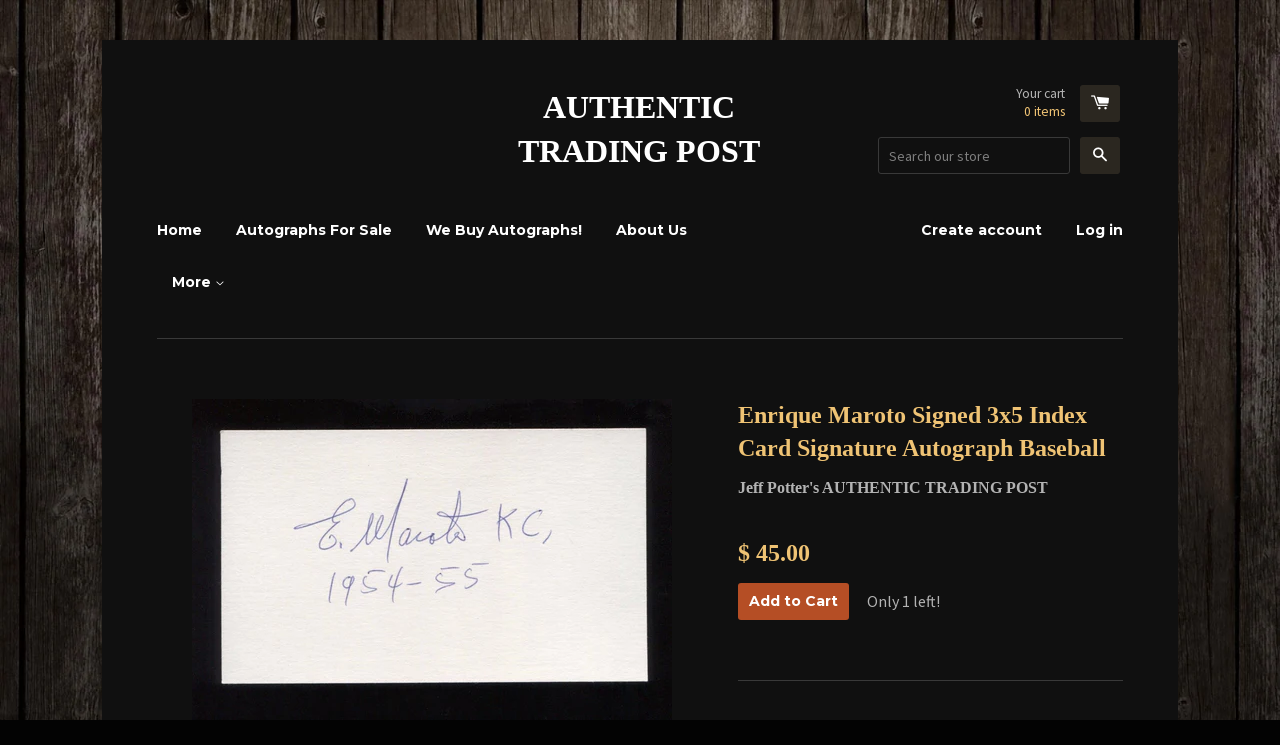

--- FILE ---
content_type: text/html; charset=utf-8
request_url: https://authentictradingpost.com/products/enrique-maroto-signed-3x5-index-card-signature-autograph-baseball
body_size: 14778
content:
<!doctype html>
<!--[if lt IE 7]><html class="no-js lt-ie9 lt-ie8 lt-ie7" lang="en"> <![endif]-->
<!--[if IE 7]><html class="no-js lt-ie9 lt-ie8" lang="en"> <![endif]-->
<!--[if IE 8]><html class="no-js lt-ie9" lang="en"> <![endif]-->
<!--[if IE 9 ]><html class="ie9 no-js"> <![endif]-->
<!--[if (gt IE 9)|!(IE)]><!--> <html class="no-js"> <!--<![endif]-->
<head>

  <!-- Basic page needs ================================================== -->
  <meta charset="utf-8">
  <meta http-equiv="X-UA-Compatible" content="IE=edge,chrome=1">

  

  <!-- Title and description ================================================== -->
  <title>
  Enrique Maroto Signed 3x5 Index Card Signature Autograph Baseball &ndash; AUTHENTIC TRADING POST
  </title>

  
  <meta name="description" content="Up for sale is a signed 3x5 index card boldly autographed by Enrique Maroto.  Beautifully signed in ink pen, this will be a great example to matte and frame with a vintage photo.  Signature was obtained by an autograph seeker whose collection I purchased in it&#39;s entirety.    I welcome questions and offers on the index ">
  

  <!-- Product meta ================================================== -->
  

  <meta property="og:type" content="product">
  <meta property="og:title" content="Enrique Maroto Signed 3x5 Index Card Signature Autograph Baseball">
  
  <meta property="og:image" content="http://authentictradingpost.com/cdn/shop/files/57_81256899-0362-4828-a7c3-8b085cd45aea_grande.jpg?v=1708407258">
  <meta property="og:image:secure_url" content="https://authentictradingpost.com/cdn/shop/files/57_81256899-0362-4828-a7c3-8b085cd45aea_grande.jpg?v=1708407258">
  
  <meta property="og:image" content="http://authentictradingpost.com/cdn/shop/files/57_ffecf4ea-6aec-4525-bc88-18aeea72d112_grande.jpg?v=1708407259">
  <meta property="og:image:secure_url" content="https://authentictradingpost.com/cdn/shop/files/57_ffecf4ea-6aec-4525-bc88-18aeea72d112_grande.jpg?v=1708407259">
  
  <meta property="og:price:amount" content="45.00">
  <meta property="og:price:currency" content="USD">


  <meta property="og:description" content="Up for sale is a signed 3x5 index card boldly autographed by Enrique Maroto.  Beautifully signed in ink pen, this will be a great example to matte and frame with a vintage photo.  Signature was obtained by an autograph seeker whose collection I purchased in it&#39;s entirety.    I welcome questions and offers on the index ">

  <meta property="og:url" content="https://authentictradingpost.com/products/enrique-maroto-signed-3x5-index-card-signature-autograph-baseball">
  <meta property="og:site_name" content="AUTHENTIC TRADING POST">

  



  <meta name="twitter:site" content="@AuthenticTradingPost">


  <meta name="twitter:card" content="product">
  <meta name="twitter:title" content="Enrique Maroto Signed 3x5 Index Card Signature Autograph Baseball">
  <meta name="twitter:description" content="Up for sale is a signed 3x5 index card boldly autographed by Enrique Maroto.  Beautifully signed in ink pen, this will be a great example to matte and frame with a vintage photo.  Signature was obtained by an autograph seeker whose collection I purchased in it&#39;s entirety.   


I welcome questions and offers on the index card, and can typically respond to your questions or offers within an hour or two.  Shipping and handling will be via USPS, I ship out within one day of payment from the winning bidder.  Buy with confidence, I have 100% perfect feedback and have been an ebay seller of autographs and memorabilia for over thirteen years.
">
  <meta name="twitter:image" content="https://authentictradingpost.com/cdn/shop/files/57_81256899-0362-4828-a7c3-8b085cd45aea_medium.jpg?v=1708407258">
  <meta name="twitter:image:width" content="240">
  <meta name="twitter:image:height" content="240">
  <meta name="twitter:label1" content="Price">
  <meta name="twitter:data1" content="$ 45.00 USD">
  
  <meta name="twitter:label2" content="Brand">
  <meta name="twitter:data2" content="Jeff Potter&#39;s AUTHENTIC TRADING POST">
  



  <!-- Helpers ================================================== -->
  <link rel="canonical" href="https://authentictradingpost.com/products/enrique-maroto-signed-3x5-index-card-signature-autograph-baseball">
  <meta name="viewport" content="width=device-width,initial-scale=1">

  
  <!-- Ajaxify Cart Plugin ================================================== -->
  <link href="//authentictradingpost.com/cdn/shop/t/4/assets/ajaxify.scss.css?v=176117302332058016111429066703" rel="stylesheet" type="text/css" media="all" />
  

  <!-- CSS ================================================== -->
  <link href="//authentictradingpost.com/cdn/shop/t/4/assets/timber.scss.css?v=31870323379767306751708759610" rel="stylesheet" type="text/css" media="all" />
  
  
  
  <link href="//fonts.googleapis.com/css?family=Source+Sans+Pro:400,700" rel="stylesheet" type="text/css" media="all" />



  
    
    
    <link href="//fonts.googleapis.com/css?family=Montserrat:700" rel="stylesheet" type="text/css" media="all" />
  



  <!-- Header hook for plugins ================================================== -->
  <script>window.performance && window.performance.mark && window.performance.mark('shopify.content_for_header.start');</script><meta id="shopify-digital-wallet" name="shopify-digital-wallet" content="/8318067/digital_wallets/dialog">
<meta name="shopify-checkout-api-token" content="2172a8a639cf92942119fe72061a58b0">
<meta id="in-context-paypal-metadata" data-shop-id="8318067" data-venmo-supported="false" data-environment="production" data-locale="en_US" data-paypal-v4="true" data-currency="USD">
<link rel="alternate" type="application/json+oembed" href="https://authentictradingpost.com/products/enrique-maroto-signed-3x5-index-card-signature-autograph-baseball.oembed">
<script async="async" src="/checkouts/internal/preloads.js?locale=en-US"></script>
<link rel="preconnect" href="https://shop.app" crossorigin="anonymous">
<script async="async" src="https://shop.app/checkouts/internal/preloads.js?locale=en-US&shop_id=8318067" crossorigin="anonymous"></script>
<script id="shopify-features" type="application/json">{"accessToken":"2172a8a639cf92942119fe72061a58b0","betas":["rich-media-storefront-analytics"],"domain":"authentictradingpost.com","predictiveSearch":true,"shopId":8318067,"locale":"en"}</script>
<script>var Shopify = Shopify || {};
Shopify.shop = "authentictradingpost.myshopify.com";
Shopify.locale = "en";
Shopify.currency = {"active":"USD","rate":"1.0"};
Shopify.country = "US";
Shopify.theme = {"name":"React","id":11461777,"schema_name":null,"schema_version":null,"theme_store_id":348,"role":"main"};
Shopify.theme.handle = "null";
Shopify.theme.style = {"id":null,"handle":null};
Shopify.cdnHost = "authentictradingpost.com/cdn";
Shopify.routes = Shopify.routes || {};
Shopify.routes.root = "/";</script>
<script type="module">!function(o){(o.Shopify=o.Shopify||{}).modules=!0}(window);</script>
<script>!function(o){function n(){var o=[];function n(){o.push(Array.prototype.slice.apply(arguments))}return n.q=o,n}var t=o.Shopify=o.Shopify||{};t.loadFeatures=n(),t.autoloadFeatures=n()}(window);</script>
<script>
  window.ShopifyPay = window.ShopifyPay || {};
  window.ShopifyPay.apiHost = "shop.app\/pay";
  window.ShopifyPay.redirectState = null;
</script>
<script id="shop-js-analytics" type="application/json">{"pageType":"product"}</script>
<script defer="defer" async type="module" src="//authentictradingpost.com/cdn/shopifycloud/shop-js/modules/v2/client.init-shop-cart-sync_BT-GjEfc.en.esm.js"></script>
<script defer="defer" async type="module" src="//authentictradingpost.com/cdn/shopifycloud/shop-js/modules/v2/chunk.common_D58fp_Oc.esm.js"></script>
<script defer="defer" async type="module" src="//authentictradingpost.com/cdn/shopifycloud/shop-js/modules/v2/chunk.modal_xMitdFEc.esm.js"></script>
<script type="module">
  await import("//authentictradingpost.com/cdn/shopifycloud/shop-js/modules/v2/client.init-shop-cart-sync_BT-GjEfc.en.esm.js");
await import("//authentictradingpost.com/cdn/shopifycloud/shop-js/modules/v2/chunk.common_D58fp_Oc.esm.js");
await import("//authentictradingpost.com/cdn/shopifycloud/shop-js/modules/v2/chunk.modal_xMitdFEc.esm.js");

  window.Shopify.SignInWithShop?.initShopCartSync?.({"fedCMEnabled":true,"windoidEnabled":true});

</script>
<script>
  window.Shopify = window.Shopify || {};
  if (!window.Shopify.featureAssets) window.Shopify.featureAssets = {};
  window.Shopify.featureAssets['shop-js'] = {"shop-cart-sync":["modules/v2/client.shop-cart-sync_DZOKe7Ll.en.esm.js","modules/v2/chunk.common_D58fp_Oc.esm.js","modules/v2/chunk.modal_xMitdFEc.esm.js"],"init-fed-cm":["modules/v2/client.init-fed-cm_B6oLuCjv.en.esm.js","modules/v2/chunk.common_D58fp_Oc.esm.js","modules/v2/chunk.modal_xMitdFEc.esm.js"],"shop-cash-offers":["modules/v2/client.shop-cash-offers_D2sdYoxE.en.esm.js","modules/v2/chunk.common_D58fp_Oc.esm.js","modules/v2/chunk.modal_xMitdFEc.esm.js"],"shop-login-button":["modules/v2/client.shop-login-button_QeVjl5Y3.en.esm.js","modules/v2/chunk.common_D58fp_Oc.esm.js","modules/v2/chunk.modal_xMitdFEc.esm.js"],"pay-button":["modules/v2/client.pay-button_DXTOsIq6.en.esm.js","modules/v2/chunk.common_D58fp_Oc.esm.js","modules/v2/chunk.modal_xMitdFEc.esm.js"],"shop-button":["modules/v2/client.shop-button_DQZHx9pm.en.esm.js","modules/v2/chunk.common_D58fp_Oc.esm.js","modules/v2/chunk.modal_xMitdFEc.esm.js"],"avatar":["modules/v2/client.avatar_BTnouDA3.en.esm.js"],"init-windoid":["modules/v2/client.init-windoid_CR1B-cfM.en.esm.js","modules/v2/chunk.common_D58fp_Oc.esm.js","modules/v2/chunk.modal_xMitdFEc.esm.js"],"init-shop-for-new-customer-accounts":["modules/v2/client.init-shop-for-new-customer-accounts_C_vY_xzh.en.esm.js","modules/v2/client.shop-login-button_QeVjl5Y3.en.esm.js","modules/v2/chunk.common_D58fp_Oc.esm.js","modules/v2/chunk.modal_xMitdFEc.esm.js"],"init-shop-email-lookup-coordinator":["modules/v2/client.init-shop-email-lookup-coordinator_BI7n9ZSv.en.esm.js","modules/v2/chunk.common_D58fp_Oc.esm.js","modules/v2/chunk.modal_xMitdFEc.esm.js"],"init-shop-cart-sync":["modules/v2/client.init-shop-cart-sync_BT-GjEfc.en.esm.js","modules/v2/chunk.common_D58fp_Oc.esm.js","modules/v2/chunk.modal_xMitdFEc.esm.js"],"shop-toast-manager":["modules/v2/client.shop-toast-manager_DiYdP3xc.en.esm.js","modules/v2/chunk.common_D58fp_Oc.esm.js","modules/v2/chunk.modal_xMitdFEc.esm.js"],"init-customer-accounts":["modules/v2/client.init-customer-accounts_D9ZNqS-Q.en.esm.js","modules/v2/client.shop-login-button_QeVjl5Y3.en.esm.js","modules/v2/chunk.common_D58fp_Oc.esm.js","modules/v2/chunk.modal_xMitdFEc.esm.js"],"init-customer-accounts-sign-up":["modules/v2/client.init-customer-accounts-sign-up_iGw4briv.en.esm.js","modules/v2/client.shop-login-button_QeVjl5Y3.en.esm.js","modules/v2/chunk.common_D58fp_Oc.esm.js","modules/v2/chunk.modal_xMitdFEc.esm.js"],"shop-follow-button":["modules/v2/client.shop-follow-button_CqMgW2wH.en.esm.js","modules/v2/chunk.common_D58fp_Oc.esm.js","modules/v2/chunk.modal_xMitdFEc.esm.js"],"checkout-modal":["modules/v2/client.checkout-modal_xHeaAweL.en.esm.js","modules/v2/chunk.common_D58fp_Oc.esm.js","modules/v2/chunk.modal_xMitdFEc.esm.js"],"shop-login":["modules/v2/client.shop-login_D91U-Q7h.en.esm.js","modules/v2/chunk.common_D58fp_Oc.esm.js","modules/v2/chunk.modal_xMitdFEc.esm.js"],"lead-capture":["modules/v2/client.lead-capture_BJmE1dJe.en.esm.js","modules/v2/chunk.common_D58fp_Oc.esm.js","modules/v2/chunk.modal_xMitdFEc.esm.js"],"payment-terms":["modules/v2/client.payment-terms_Ci9AEqFq.en.esm.js","modules/v2/chunk.common_D58fp_Oc.esm.js","modules/v2/chunk.modal_xMitdFEc.esm.js"]};
</script>
<script id="__st">var __st={"a":8318067,"offset":-28800,"reqid":"7f3bb982-9f20-4ab4-8b19-925cd4956aad-1769142344","pageurl":"authentictradingpost.com\/products\/enrique-maroto-signed-3x5-index-card-signature-autograph-baseball","u":"299cde36edb5","p":"product","rtyp":"product","rid":7921238573243};</script>
<script>window.ShopifyPaypalV4VisibilityTracking = true;</script>
<script id="captcha-bootstrap">!function(){'use strict';const t='contact',e='account',n='new_comment',o=[[t,t],['blogs',n],['comments',n],[t,'customer']],c=[[e,'customer_login'],[e,'guest_login'],[e,'recover_customer_password'],[e,'create_customer']],r=t=>t.map((([t,e])=>`form[action*='/${t}']:not([data-nocaptcha='true']) input[name='form_type'][value='${e}']`)).join(','),a=t=>()=>t?[...document.querySelectorAll(t)].map((t=>t.form)):[];function s(){const t=[...o],e=r(t);return a(e)}const i='password',u='form_key',d=['recaptcha-v3-token','g-recaptcha-response','h-captcha-response',i],f=()=>{try{return window.sessionStorage}catch{return}},m='__shopify_v',_=t=>t.elements[u];function p(t,e,n=!1){try{const o=window.sessionStorage,c=JSON.parse(o.getItem(e)),{data:r}=function(t){const{data:e,action:n}=t;return t[m]||n?{data:e,action:n}:{data:t,action:n}}(c);for(const[e,n]of Object.entries(r))t.elements[e]&&(t.elements[e].value=n);n&&o.removeItem(e)}catch(o){console.error('form repopulation failed',{error:o})}}const l='form_type',E='cptcha';function T(t){t.dataset[E]=!0}const w=window,h=w.document,L='Shopify',v='ce_forms',y='captcha';let A=!1;((t,e)=>{const n=(g='f06e6c50-85a8-45c8-87d0-21a2b65856fe',I='https://cdn.shopify.com/shopifycloud/storefront-forms-hcaptcha/ce_storefront_forms_captcha_hcaptcha.v1.5.2.iife.js',D={infoText:'Protected by hCaptcha',privacyText:'Privacy',termsText:'Terms'},(t,e,n)=>{const o=w[L][v],c=o.bindForm;if(c)return c(t,g,e,D).then(n);var r;o.q.push([[t,g,e,D],n]),r=I,A||(h.body.append(Object.assign(h.createElement('script'),{id:'captcha-provider',async:!0,src:r})),A=!0)});var g,I,D;w[L]=w[L]||{},w[L][v]=w[L][v]||{},w[L][v].q=[],w[L][y]=w[L][y]||{},w[L][y].protect=function(t,e){n(t,void 0,e),T(t)},Object.freeze(w[L][y]),function(t,e,n,w,h,L){const[v,y,A,g]=function(t,e,n){const i=e?o:[],u=t?c:[],d=[...i,...u],f=r(d),m=r(i),_=r(d.filter((([t,e])=>n.includes(e))));return[a(f),a(m),a(_),s()]}(w,h,L),I=t=>{const e=t.target;return e instanceof HTMLFormElement?e:e&&e.form},D=t=>v().includes(t);t.addEventListener('submit',(t=>{const e=I(t);if(!e)return;const n=D(e)&&!e.dataset.hcaptchaBound&&!e.dataset.recaptchaBound,o=_(e),c=g().includes(e)&&(!o||!o.value);(n||c)&&t.preventDefault(),c&&!n&&(function(t){try{if(!f())return;!function(t){const e=f();if(!e)return;const n=_(t);if(!n)return;const o=n.value;o&&e.removeItem(o)}(t);const e=Array.from(Array(32),(()=>Math.random().toString(36)[2])).join('');!function(t,e){_(t)||t.append(Object.assign(document.createElement('input'),{type:'hidden',name:u})),t.elements[u].value=e}(t,e),function(t,e){const n=f();if(!n)return;const o=[...t.querySelectorAll(`input[type='${i}']`)].map((({name:t})=>t)),c=[...d,...o],r={};for(const[a,s]of new FormData(t).entries())c.includes(a)||(r[a]=s);n.setItem(e,JSON.stringify({[m]:1,action:t.action,data:r}))}(t,e)}catch(e){console.error('failed to persist form',e)}}(e),e.submit())}));const S=(t,e)=>{t&&!t.dataset[E]&&(n(t,e.some((e=>e===t))),T(t))};for(const o of['focusin','change'])t.addEventListener(o,(t=>{const e=I(t);D(e)&&S(e,y())}));const B=e.get('form_key'),M=e.get(l),P=B&&M;t.addEventListener('DOMContentLoaded',(()=>{const t=y();if(P)for(const e of t)e.elements[l].value===M&&p(e,B);[...new Set([...A(),...v().filter((t=>'true'===t.dataset.shopifyCaptcha))])].forEach((e=>S(e,t)))}))}(h,new URLSearchParams(w.location.search),n,t,e,['guest_login'])})(!0,!0)}();</script>
<script integrity="sha256-4kQ18oKyAcykRKYeNunJcIwy7WH5gtpwJnB7kiuLZ1E=" data-source-attribution="shopify.loadfeatures" defer="defer" src="//authentictradingpost.com/cdn/shopifycloud/storefront/assets/storefront/load_feature-a0a9edcb.js" crossorigin="anonymous"></script>
<script crossorigin="anonymous" defer="defer" src="//authentictradingpost.com/cdn/shopifycloud/storefront/assets/shopify_pay/storefront-65b4c6d7.js?v=20250812"></script>
<script data-source-attribution="shopify.dynamic_checkout.dynamic.init">var Shopify=Shopify||{};Shopify.PaymentButton=Shopify.PaymentButton||{isStorefrontPortableWallets:!0,init:function(){window.Shopify.PaymentButton.init=function(){};var t=document.createElement("script");t.src="https://authentictradingpost.com/cdn/shopifycloud/portable-wallets/latest/portable-wallets.en.js",t.type="module",document.head.appendChild(t)}};
</script>
<script data-source-attribution="shopify.dynamic_checkout.buyer_consent">
  function portableWalletsHideBuyerConsent(e){var t=document.getElementById("shopify-buyer-consent"),n=document.getElementById("shopify-subscription-policy-button");t&&n&&(t.classList.add("hidden"),t.setAttribute("aria-hidden","true"),n.removeEventListener("click",e))}function portableWalletsShowBuyerConsent(e){var t=document.getElementById("shopify-buyer-consent"),n=document.getElementById("shopify-subscription-policy-button");t&&n&&(t.classList.remove("hidden"),t.removeAttribute("aria-hidden"),n.addEventListener("click",e))}window.Shopify?.PaymentButton&&(window.Shopify.PaymentButton.hideBuyerConsent=portableWalletsHideBuyerConsent,window.Shopify.PaymentButton.showBuyerConsent=portableWalletsShowBuyerConsent);
</script>
<script data-source-attribution="shopify.dynamic_checkout.cart.bootstrap">document.addEventListener("DOMContentLoaded",(function(){function t(){return document.querySelector("shopify-accelerated-checkout-cart, shopify-accelerated-checkout")}if(t())Shopify.PaymentButton.init();else{new MutationObserver((function(e,n){t()&&(Shopify.PaymentButton.init(),n.disconnect())})).observe(document.body,{childList:!0,subtree:!0})}}));
</script>
<link id="shopify-accelerated-checkout-styles" rel="stylesheet" media="screen" href="https://authentictradingpost.com/cdn/shopifycloud/portable-wallets/latest/accelerated-checkout-backwards-compat.css" crossorigin="anonymous">
<style id="shopify-accelerated-checkout-cart">
        #shopify-buyer-consent {
  margin-top: 1em;
  display: inline-block;
  width: 100%;
}

#shopify-buyer-consent.hidden {
  display: none;
}

#shopify-subscription-policy-button {
  background: none;
  border: none;
  padding: 0;
  text-decoration: underline;
  font-size: inherit;
  cursor: pointer;
}

#shopify-subscription-policy-button::before {
  box-shadow: none;
}

      </style>

<script>window.performance && window.performance.mark && window.performance.mark('shopify.content_for_header.end');</script>

  

<!--[if lt IE 9]>
<script src="//html5shiv.googlecode.com/svn/trunk/html5.js" type="text/javascript"></script>
<script src="//authentictradingpost.com/cdn/shop/t/4/assets/respond.min.js?v=52248677837542619231429065215" type="text/javascript"></script>
<link href="//authentictradingpost.com/cdn/shop/t/4/assets/respond-proxy.html" id="respond-proxy" rel="respond-proxy" />
<link href="//authentictradingpost.com/search?q=46c839845f98110654a5ab271f5e3a0e" id="respond-redirect" rel="respond-redirect" />
<script src="//authentictradingpost.com/search?q=46c839845f98110654a5ab271f5e3a0e" type="text/javascript"></script>
<![endif]-->



  

  <script src="//ajax.googleapis.com/ajax/libs/jquery/1.11.0/jquery.min.js" type="text/javascript"></script>
  <script src="//authentictradingpost.com/cdn/shop/t/4/assets/modernizr.min.js?v=26620055551102246001429065215" type="text/javascript"></script>

<link href="https://monorail-edge.shopifysvc.com" rel="dns-prefetch">
<script>(function(){if ("sendBeacon" in navigator && "performance" in window) {try {var session_token_from_headers = performance.getEntriesByType('navigation')[0].serverTiming.find(x => x.name == '_s').description;} catch {var session_token_from_headers = undefined;}var session_cookie_matches = document.cookie.match(/_shopify_s=([^;]*)/);var session_token_from_cookie = session_cookie_matches && session_cookie_matches.length === 2 ? session_cookie_matches[1] : "";var session_token = session_token_from_headers || session_token_from_cookie || "";function handle_abandonment_event(e) {var entries = performance.getEntries().filter(function(entry) {return /monorail-edge.shopifysvc.com/.test(entry.name);});if (!window.abandonment_tracked && entries.length === 0) {window.abandonment_tracked = true;var currentMs = Date.now();var navigation_start = performance.timing.navigationStart;var payload = {shop_id: 8318067,url: window.location.href,navigation_start,duration: currentMs - navigation_start,session_token,page_type: "product"};window.navigator.sendBeacon("https://monorail-edge.shopifysvc.com/v1/produce", JSON.stringify({schema_id: "online_store_buyer_site_abandonment/1.1",payload: payload,metadata: {event_created_at_ms: currentMs,event_sent_at_ms: currentMs}}));}}window.addEventListener('pagehide', handle_abandonment_event);}}());</script>
<script id="web-pixels-manager-setup">(function e(e,d,r,n,o){if(void 0===o&&(o={}),!Boolean(null===(a=null===(i=window.Shopify)||void 0===i?void 0:i.analytics)||void 0===a?void 0:a.replayQueue)){var i,a;window.Shopify=window.Shopify||{};var t=window.Shopify;t.analytics=t.analytics||{};var s=t.analytics;s.replayQueue=[],s.publish=function(e,d,r){return s.replayQueue.push([e,d,r]),!0};try{self.performance.mark("wpm:start")}catch(e){}var l=function(){var e={modern:/Edge?\/(1{2}[4-9]|1[2-9]\d|[2-9]\d{2}|\d{4,})\.\d+(\.\d+|)|Firefox\/(1{2}[4-9]|1[2-9]\d|[2-9]\d{2}|\d{4,})\.\d+(\.\d+|)|Chrom(ium|e)\/(9{2}|\d{3,})\.\d+(\.\d+|)|(Maci|X1{2}).+ Version\/(15\.\d+|(1[6-9]|[2-9]\d|\d{3,})\.\d+)([,.]\d+|)( \(\w+\)|)( Mobile\/\w+|) Safari\/|Chrome.+OPR\/(9{2}|\d{3,})\.\d+\.\d+|(CPU[ +]OS|iPhone[ +]OS|CPU[ +]iPhone|CPU IPhone OS|CPU iPad OS)[ +]+(15[._]\d+|(1[6-9]|[2-9]\d|\d{3,})[._]\d+)([._]\d+|)|Android:?[ /-](13[3-9]|1[4-9]\d|[2-9]\d{2}|\d{4,})(\.\d+|)(\.\d+|)|Android.+Firefox\/(13[5-9]|1[4-9]\d|[2-9]\d{2}|\d{4,})\.\d+(\.\d+|)|Android.+Chrom(ium|e)\/(13[3-9]|1[4-9]\d|[2-9]\d{2}|\d{4,})\.\d+(\.\d+|)|SamsungBrowser\/([2-9]\d|\d{3,})\.\d+/,legacy:/Edge?\/(1[6-9]|[2-9]\d|\d{3,})\.\d+(\.\d+|)|Firefox\/(5[4-9]|[6-9]\d|\d{3,})\.\d+(\.\d+|)|Chrom(ium|e)\/(5[1-9]|[6-9]\d|\d{3,})\.\d+(\.\d+|)([\d.]+$|.*Safari\/(?![\d.]+ Edge\/[\d.]+$))|(Maci|X1{2}).+ Version\/(10\.\d+|(1[1-9]|[2-9]\d|\d{3,})\.\d+)([,.]\d+|)( \(\w+\)|)( Mobile\/\w+|) Safari\/|Chrome.+OPR\/(3[89]|[4-9]\d|\d{3,})\.\d+\.\d+|(CPU[ +]OS|iPhone[ +]OS|CPU[ +]iPhone|CPU IPhone OS|CPU iPad OS)[ +]+(10[._]\d+|(1[1-9]|[2-9]\d|\d{3,})[._]\d+)([._]\d+|)|Android:?[ /-](13[3-9]|1[4-9]\d|[2-9]\d{2}|\d{4,})(\.\d+|)(\.\d+|)|Mobile Safari.+OPR\/([89]\d|\d{3,})\.\d+\.\d+|Android.+Firefox\/(13[5-9]|1[4-9]\d|[2-9]\d{2}|\d{4,})\.\d+(\.\d+|)|Android.+Chrom(ium|e)\/(13[3-9]|1[4-9]\d|[2-9]\d{2}|\d{4,})\.\d+(\.\d+|)|Android.+(UC? ?Browser|UCWEB|U3)[ /]?(15\.([5-9]|\d{2,})|(1[6-9]|[2-9]\d|\d{3,})\.\d+)\.\d+|SamsungBrowser\/(5\.\d+|([6-9]|\d{2,})\.\d+)|Android.+MQ{2}Browser\/(14(\.(9|\d{2,})|)|(1[5-9]|[2-9]\d|\d{3,})(\.\d+|))(\.\d+|)|K[Aa][Ii]OS\/(3\.\d+|([4-9]|\d{2,})\.\d+)(\.\d+|)/},d=e.modern,r=e.legacy,n=navigator.userAgent;return n.match(d)?"modern":n.match(r)?"legacy":"unknown"}(),u="modern"===l?"modern":"legacy",c=(null!=n?n:{modern:"",legacy:""})[u],f=function(e){return[e.baseUrl,"/wpm","/b",e.hashVersion,"modern"===e.buildTarget?"m":"l",".js"].join("")}({baseUrl:d,hashVersion:r,buildTarget:u}),m=function(e){var d=e.version,r=e.bundleTarget,n=e.surface,o=e.pageUrl,i=e.monorailEndpoint;return{emit:function(e){var a=e.status,t=e.errorMsg,s=(new Date).getTime(),l=JSON.stringify({metadata:{event_sent_at_ms:s},events:[{schema_id:"web_pixels_manager_load/3.1",payload:{version:d,bundle_target:r,page_url:o,status:a,surface:n,error_msg:t},metadata:{event_created_at_ms:s}}]});if(!i)return console&&console.warn&&console.warn("[Web Pixels Manager] No Monorail endpoint provided, skipping logging."),!1;try{return self.navigator.sendBeacon.bind(self.navigator)(i,l)}catch(e){}var u=new XMLHttpRequest;try{return u.open("POST",i,!0),u.setRequestHeader("Content-Type","text/plain"),u.send(l),!0}catch(e){return console&&console.warn&&console.warn("[Web Pixels Manager] Got an unhandled error while logging to Monorail."),!1}}}}({version:r,bundleTarget:l,surface:e.surface,pageUrl:self.location.href,monorailEndpoint:e.monorailEndpoint});try{o.browserTarget=l,function(e){var d=e.src,r=e.async,n=void 0===r||r,o=e.onload,i=e.onerror,a=e.sri,t=e.scriptDataAttributes,s=void 0===t?{}:t,l=document.createElement("script"),u=document.querySelector("head"),c=document.querySelector("body");if(l.async=n,l.src=d,a&&(l.integrity=a,l.crossOrigin="anonymous"),s)for(var f in s)if(Object.prototype.hasOwnProperty.call(s,f))try{l.dataset[f]=s[f]}catch(e){}if(o&&l.addEventListener("load",o),i&&l.addEventListener("error",i),u)u.appendChild(l);else{if(!c)throw new Error("Did not find a head or body element to append the script");c.appendChild(l)}}({src:f,async:!0,onload:function(){if(!function(){var e,d;return Boolean(null===(d=null===(e=window.Shopify)||void 0===e?void 0:e.analytics)||void 0===d?void 0:d.initialized)}()){var d=window.webPixelsManager.init(e)||void 0;if(d){var r=window.Shopify.analytics;r.replayQueue.forEach((function(e){var r=e[0],n=e[1],o=e[2];d.publishCustomEvent(r,n,o)})),r.replayQueue=[],r.publish=d.publishCustomEvent,r.visitor=d.visitor,r.initialized=!0}}},onerror:function(){return m.emit({status:"failed",errorMsg:"".concat(f," has failed to load")})},sri:function(e){var d=/^sha384-[A-Za-z0-9+/=]+$/;return"string"==typeof e&&d.test(e)}(c)?c:"",scriptDataAttributes:o}),m.emit({status:"loading"})}catch(e){m.emit({status:"failed",errorMsg:(null==e?void 0:e.message)||"Unknown error"})}}})({shopId: 8318067,storefrontBaseUrl: "https://authentictradingpost.com",extensionsBaseUrl: "https://extensions.shopifycdn.com/cdn/shopifycloud/web-pixels-manager",monorailEndpoint: "https://monorail-edge.shopifysvc.com/unstable/produce_batch",surface: "storefront-renderer",enabledBetaFlags: ["2dca8a86"],webPixelsConfigList: [{"id":"shopify-app-pixel","configuration":"{}","eventPayloadVersion":"v1","runtimeContext":"STRICT","scriptVersion":"0450","apiClientId":"shopify-pixel","type":"APP","privacyPurposes":["ANALYTICS","MARKETING"]},{"id":"shopify-custom-pixel","eventPayloadVersion":"v1","runtimeContext":"LAX","scriptVersion":"0450","apiClientId":"shopify-pixel","type":"CUSTOM","privacyPurposes":["ANALYTICS","MARKETING"]}],isMerchantRequest: false,initData: {"shop":{"name":"AUTHENTIC TRADING POST","paymentSettings":{"currencyCode":"USD"},"myshopifyDomain":"authentictradingpost.myshopify.com","countryCode":"US","storefrontUrl":"https:\/\/authentictradingpost.com"},"customer":null,"cart":null,"checkout":null,"productVariants":[{"price":{"amount":45.0,"currencyCode":"USD"},"product":{"title":"Enrique Maroto Signed 3x5 Index Card Signature Autograph Baseball","vendor":"Jeff Potter's AUTHENTIC TRADING POST","id":"7921238573243","untranslatedTitle":"Enrique Maroto Signed 3x5 Index Card Signature Autograph Baseball","url":"\/products\/enrique-maroto-signed-3x5-index-card-signature-autograph-baseball","type":""},"id":"45469443621051","image":{"src":"\/\/authentictradingpost.com\/cdn\/shop\/files\/57_81256899-0362-4828-a7c3-8b085cd45aea.jpg?v=1708407258"},"sku":"EB-375220306926","title":"Default Title","untranslatedTitle":"Default Title"}],"purchasingCompany":null},},"https://authentictradingpost.com/cdn","fcfee988w5aeb613cpc8e4bc33m6693e112",{"modern":"","legacy":""},{"shopId":"8318067","storefrontBaseUrl":"https:\/\/authentictradingpost.com","extensionBaseUrl":"https:\/\/extensions.shopifycdn.com\/cdn\/shopifycloud\/web-pixels-manager","surface":"storefront-renderer","enabledBetaFlags":"[\"2dca8a86\"]","isMerchantRequest":"false","hashVersion":"fcfee988w5aeb613cpc8e4bc33m6693e112","publish":"custom","events":"[[\"page_viewed\",{}],[\"product_viewed\",{\"productVariant\":{\"price\":{\"amount\":45.0,\"currencyCode\":\"USD\"},\"product\":{\"title\":\"Enrique Maroto Signed 3x5 Index Card Signature Autograph Baseball\",\"vendor\":\"Jeff Potter's AUTHENTIC TRADING POST\",\"id\":\"7921238573243\",\"untranslatedTitle\":\"Enrique Maroto Signed 3x5 Index Card Signature Autograph Baseball\",\"url\":\"\/products\/enrique-maroto-signed-3x5-index-card-signature-autograph-baseball\",\"type\":\"\"},\"id\":\"45469443621051\",\"image\":{\"src\":\"\/\/authentictradingpost.com\/cdn\/shop\/files\/57_81256899-0362-4828-a7c3-8b085cd45aea.jpg?v=1708407258\"},\"sku\":\"EB-375220306926\",\"title\":\"Default Title\",\"untranslatedTitle\":\"Default Title\"}}]]"});</script><script>
  window.ShopifyAnalytics = window.ShopifyAnalytics || {};
  window.ShopifyAnalytics.meta = window.ShopifyAnalytics.meta || {};
  window.ShopifyAnalytics.meta.currency = 'USD';
  var meta = {"product":{"id":7921238573243,"gid":"gid:\/\/shopify\/Product\/7921238573243","vendor":"Jeff Potter's AUTHENTIC TRADING POST","type":"","handle":"enrique-maroto-signed-3x5-index-card-signature-autograph-baseball","variants":[{"id":45469443621051,"price":4500,"name":"Enrique Maroto Signed 3x5 Index Card Signature Autograph Baseball","public_title":null,"sku":"EB-375220306926"}],"remote":false},"page":{"pageType":"product","resourceType":"product","resourceId":7921238573243,"requestId":"7f3bb982-9f20-4ab4-8b19-925cd4956aad-1769142344"}};
  for (var attr in meta) {
    window.ShopifyAnalytics.meta[attr] = meta[attr];
  }
</script>
<script class="analytics">
  (function () {
    var customDocumentWrite = function(content) {
      var jquery = null;

      if (window.jQuery) {
        jquery = window.jQuery;
      } else if (window.Checkout && window.Checkout.$) {
        jquery = window.Checkout.$;
      }

      if (jquery) {
        jquery('body').append(content);
      }
    };

    var hasLoggedConversion = function(token) {
      if (token) {
        return document.cookie.indexOf('loggedConversion=' + token) !== -1;
      }
      return false;
    }

    var setCookieIfConversion = function(token) {
      if (token) {
        var twoMonthsFromNow = new Date(Date.now());
        twoMonthsFromNow.setMonth(twoMonthsFromNow.getMonth() + 2);

        document.cookie = 'loggedConversion=' + token + '; expires=' + twoMonthsFromNow;
      }
    }

    var trekkie = window.ShopifyAnalytics.lib = window.trekkie = window.trekkie || [];
    if (trekkie.integrations) {
      return;
    }
    trekkie.methods = [
      'identify',
      'page',
      'ready',
      'track',
      'trackForm',
      'trackLink'
    ];
    trekkie.factory = function(method) {
      return function() {
        var args = Array.prototype.slice.call(arguments);
        args.unshift(method);
        trekkie.push(args);
        return trekkie;
      };
    };
    for (var i = 0; i < trekkie.methods.length; i++) {
      var key = trekkie.methods[i];
      trekkie[key] = trekkie.factory(key);
    }
    trekkie.load = function(config) {
      trekkie.config = config || {};
      trekkie.config.initialDocumentCookie = document.cookie;
      var first = document.getElementsByTagName('script')[0];
      var script = document.createElement('script');
      script.type = 'text/javascript';
      script.onerror = function(e) {
        var scriptFallback = document.createElement('script');
        scriptFallback.type = 'text/javascript';
        scriptFallback.onerror = function(error) {
                var Monorail = {
      produce: function produce(monorailDomain, schemaId, payload) {
        var currentMs = new Date().getTime();
        var event = {
          schema_id: schemaId,
          payload: payload,
          metadata: {
            event_created_at_ms: currentMs,
            event_sent_at_ms: currentMs
          }
        };
        return Monorail.sendRequest("https://" + monorailDomain + "/v1/produce", JSON.stringify(event));
      },
      sendRequest: function sendRequest(endpointUrl, payload) {
        // Try the sendBeacon API
        if (window && window.navigator && typeof window.navigator.sendBeacon === 'function' && typeof window.Blob === 'function' && !Monorail.isIos12()) {
          var blobData = new window.Blob([payload], {
            type: 'text/plain'
          });

          if (window.navigator.sendBeacon(endpointUrl, blobData)) {
            return true;
          } // sendBeacon was not successful

        } // XHR beacon

        var xhr = new XMLHttpRequest();

        try {
          xhr.open('POST', endpointUrl);
          xhr.setRequestHeader('Content-Type', 'text/plain');
          xhr.send(payload);
        } catch (e) {
          console.log(e);
        }

        return false;
      },
      isIos12: function isIos12() {
        return window.navigator.userAgent.lastIndexOf('iPhone; CPU iPhone OS 12_') !== -1 || window.navigator.userAgent.lastIndexOf('iPad; CPU OS 12_') !== -1;
      }
    };
    Monorail.produce('monorail-edge.shopifysvc.com',
      'trekkie_storefront_load_errors/1.1',
      {shop_id: 8318067,
      theme_id: 11461777,
      app_name: "storefront",
      context_url: window.location.href,
      source_url: "//authentictradingpost.com/cdn/s/trekkie.storefront.8d95595f799fbf7e1d32231b9a28fd43b70c67d3.min.js"});

        };
        scriptFallback.async = true;
        scriptFallback.src = '//authentictradingpost.com/cdn/s/trekkie.storefront.8d95595f799fbf7e1d32231b9a28fd43b70c67d3.min.js';
        first.parentNode.insertBefore(scriptFallback, first);
      };
      script.async = true;
      script.src = '//authentictradingpost.com/cdn/s/trekkie.storefront.8d95595f799fbf7e1d32231b9a28fd43b70c67d3.min.js';
      first.parentNode.insertBefore(script, first);
    };
    trekkie.load(
      {"Trekkie":{"appName":"storefront","development":false,"defaultAttributes":{"shopId":8318067,"isMerchantRequest":null,"themeId":11461777,"themeCityHash":"14323442963841730686","contentLanguage":"en","currency":"USD","eventMetadataId":"b7675000-bc6d-450c-ac8d-91fbddeac0db"},"isServerSideCookieWritingEnabled":true,"monorailRegion":"shop_domain","enabledBetaFlags":["65f19447"]},"Session Attribution":{},"S2S":{"facebookCapiEnabled":false,"source":"trekkie-storefront-renderer","apiClientId":580111}}
    );

    var loaded = false;
    trekkie.ready(function() {
      if (loaded) return;
      loaded = true;

      window.ShopifyAnalytics.lib = window.trekkie;

      var originalDocumentWrite = document.write;
      document.write = customDocumentWrite;
      try { window.ShopifyAnalytics.merchantGoogleAnalytics.call(this); } catch(error) {};
      document.write = originalDocumentWrite;

      window.ShopifyAnalytics.lib.page(null,{"pageType":"product","resourceType":"product","resourceId":7921238573243,"requestId":"7f3bb982-9f20-4ab4-8b19-925cd4956aad-1769142344","shopifyEmitted":true});

      var match = window.location.pathname.match(/checkouts\/(.+)\/(thank_you|post_purchase)/)
      var token = match? match[1]: undefined;
      if (!hasLoggedConversion(token)) {
        setCookieIfConversion(token);
        window.ShopifyAnalytics.lib.track("Viewed Product",{"currency":"USD","variantId":45469443621051,"productId":7921238573243,"productGid":"gid:\/\/shopify\/Product\/7921238573243","name":"Enrique Maroto Signed 3x5 Index Card Signature Autograph Baseball","price":"45.00","sku":"EB-375220306926","brand":"Jeff Potter's AUTHENTIC TRADING POST","variant":null,"category":"","nonInteraction":true,"remote":false},undefined,undefined,{"shopifyEmitted":true});
      window.ShopifyAnalytics.lib.track("monorail:\/\/trekkie_storefront_viewed_product\/1.1",{"currency":"USD","variantId":45469443621051,"productId":7921238573243,"productGid":"gid:\/\/shopify\/Product\/7921238573243","name":"Enrique Maroto Signed 3x5 Index Card Signature Autograph Baseball","price":"45.00","sku":"EB-375220306926","brand":"Jeff Potter's AUTHENTIC TRADING POST","variant":null,"category":"","nonInteraction":true,"remote":false,"referer":"https:\/\/authentictradingpost.com\/products\/enrique-maroto-signed-3x5-index-card-signature-autograph-baseball"});
      }
    });


        var eventsListenerScript = document.createElement('script');
        eventsListenerScript.async = true;
        eventsListenerScript.src = "//authentictradingpost.com/cdn/shopifycloud/storefront/assets/shop_events_listener-3da45d37.js";
        document.getElementsByTagName('head')[0].appendChild(eventsListenerScript);

})();</script>
<script
  defer
  src="https://authentictradingpost.com/cdn/shopifycloud/perf-kit/shopify-perf-kit-3.0.4.min.js"
  data-application="storefront-renderer"
  data-shop-id="8318067"
  data-render-region="gcp-us-central1"
  data-page-type="product"
  data-theme-instance-id="11461777"
  data-theme-name=""
  data-theme-version=""
  data-monorail-region="shop_domain"
  data-resource-timing-sampling-rate="10"
  data-shs="true"
  data-shs-beacon="true"
  data-shs-export-with-fetch="true"
  data-shs-logs-sample-rate="1"
  data-shs-beacon-endpoint="https://authentictradingpost.com/api/collect"
></script>
</head>


<body class="template-product" >

  
    <div class="header-gap"></div>
  

  <div class="wrapper site-wrapper">

    <header class="site-header" role="banner">
      <div class="grid--full">

        
          <div class="grid-item large--one-third small--hide"></div>
        

        <div class="grid-item text-center large--one-third">
          
            <div class="h1 header-logo" itemscope itemtype="http://schema.org/Organization">
          
            
              <a href="/" itemprop="url">AUTHENTIC TRADING POST</a>
            
          
            </div>
          
        </div>

        <div class="grid-item text-center large--text-right large--one-third">
          <a href="/cart" id="cartToggle" class="site-header__module header-cart">
            <span class="icon icon-cart btn-secondary" aria-hidden="true"></span>
            <div class="header-cart--text">
              <span class="header-cart--label">Your cart</span>
              <span class="header-cart--count">
                <span class="cart-count">0</span>
                items
              </span>
            </div>
          </a>
          
            <div class="site-header__module search-bar__header">
              <form action="/search" method="get" class="input-group search-bar" role="search">
                
                
                <input type="search" name="q" value="" placeholder="Search our store" class="input-group-field" aria-label="Search our store">
                <span class="input-group-btn">
                  <button class="btn-secondary icon-fallback-text" type="submit">
                    <span class="icon icon-search" aria-hidden="true"></span>
                    <span class="fallback-text">Search</span>
                  </button>
                </span>
              </form>
            </div>

          
        </div>
      </div>
    </header>

    <nav class="nav-bar" id="stickyNav" role="navigation">
      <div class="grid--full">
        <div class="grid-item large--five-eighths">
          <ul class="site-nav" id="accessibleNav">
  
    
    
      <li >
        <a href="/">Home</a>
      </li>
    
  
    
    
      <li >
        <a href="/collections/all-autographs-for-sale">Autographs For Sale</a>
      </li>
    
  
    
    
      <li >
        <a href="/pages/we-buy-autographs">We Buy Autographs!</a>
      </li>
    
  
    
    
      <li >
        <a href="/pages/about-us">About Us</a>
      </li>
    
  
    
    
      <li >
        <a href="/blogs/news">Blog</a>
      </li>
    
  
    
    
      <li >
        <a href="/pages/the-potters-water">The Potter's Water</a>
      </li>
    
  
  
    
  
</ul>

        </div>
        
          <div class="grid-item large--three-eighths large--text-right">
            <ul class="site-nav">
              
                <li class="sticky-only">
                  <a href="/cart">Cart (<span class="cart-count">0</span>)</a>
                </li>
              
              
                
                  
                  <li class="sticky-hide"><a href="/account/register" id="customer_register_link">Create account</a></li>
                  
                  <li class="sticky-hide"><a href="/account/login" id="customer_login_link">Log in</a></li>
                
              
            </ul>
          </div>
        
      </div>
    </nav>

    <main class="main-content" role="main">
      
        <hr class="hr--header">
      
      <div itemscope itemtype="http://schema.org/Product">

  <meta itemprop="url" content="https://authentictradingpost.com/products/enrique-maroto-signed-3x5-index-card-signature-autograph-baseball">
  <meta itemprop="image" content="//authentictradingpost.com/cdn/shop/files/57_81256899-0362-4828-a7c3-8b085cd45aea_grande.jpg?v=1708407258">

  

  <div class="grid">
    <div class="grid-item large--seven-twelfths">
      <div class="product-photo-container" id="productPhoto">
        
        <img id="productPhotoImg" src="//authentictradingpost.com/cdn/shop/files/57_81256899-0362-4828-a7c3-8b085cd45aea_large.jpg?v=1708407258" alt="Enrique Maroto Signed 3x5 Index Card Signature Autograph Baseball"  data-zoom="//authentictradingpost.com/cdn/shop/files/57_81256899-0362-4828-a7c3-8b085cd45aea_1024x1024.jpg?v=1708407258">
      </div>

      
        <ul class="product-photo-thumbs grid-uniform" id="productThumbs">

          
            <li class="grid-item large--one-quarter medium-down--one-quarter">
              <a href="//authentictradingpost.com/cdn/shop/files/57_81256899-0362-4828-a7c3-8b085cd45aea_1024x1024.jpg?v=1708407258" class="product-photo-thumb">
                <img src="//authentictradingpost.com/cdn/shop/files/57_81256899-0362-4828-a7c3-8b085cd45aea_compact.jpg?v=1708407258" alt="Enrique Maroto Signed 3x5 Index Card Signature Autograph Baseball">
              </a>
            </li>
          
            <li class="grid-item large--one-quarter medium-down--one-quarter">
              <a href="//authentictradingpost.com/cdn/shop/files/57_ffecf4ea-6aec-4525-bc88-18aeea72d112_1024x1024.jpg?v=1708407259" class="product-photo-thumb">
                <img src="//authentictradingpost.com/cdn/shop/files/57_ffecf4ea-6aec-4525-bc88-18aeea72d112_compact.jpg?v=1708407259" alt="Enrique Maroto Signed 3x5 Index Card Signature Autograph Baseball">
              </a>
            </li>
          

        </ul>
      

    </div>

    <div class="grid-item large--five-twelfths">

      <h1 class="h2" itemprop="name">Enrique Maroto Signed 3x5 Index Card Signature Autograph Baseball</h1>
      
        <p class="h5">Jeff Potter's AUTHENTIC TRADING POST</p>
      

      <div itemprop="offers" itemscope itemtype="http://schema.org/Offer">

        <meta itemprop="priceCurrency" content="USD">

        <link itemprop="availability" href="http://schema.org/InStock">

        <form action="/cart/add" method="post" enctype="multipart/form-data" id="addToCartForm">

          <div class="product-options">
            <select name="id" id="productSelect" class="product-variants">
              
              <option selected value="45469443621051">
                
                  Default Title - $ 45.00 USD
                
              </option>
              
            </select>

            
          </div>

          
          <p class="h2">
            
            <span id="productPrice" itemprop="price">$ 45.00</span>
          </p>

          <button type="submit" name="add" id="addToCart" class="btn">
            <span id="addToCartText">Add to Cart</span>
          </button>
          
            <span id="variantQuantity" class="variant-quantity"></span>
          
        </form>

      </div>

      <hr>

      <div class="product-description rte" itemprop="description">
        <font rwr="1" size="4" style="font-family:Arial"><font rwr="1" size="4" style="font-family:Arial"><font rwr="1" size="4" style="font-family:Arial"><font rwr="1" size="4" style="font-family:Arial"><font rwr="1" size="4" style="font-family:Arial"><font rwr="1" size="4" style="font-family:Arial"><font rwr="1" size="4" style="font-family:Arial"><font rwr="1" size="4" style="font-family:Arial"><font rwr="1" size="4" style="font-family:Arial"><font rwr="1" size="4" style="font-family:Arial"><font rwr="1" size="4" style="font-family:Arial"><font size="4" style="font-family:Arial" rwr="1"><font size="4" style="font-family:Arial" rwr="1"><font size="4" style="font-family:Arial" rwr="1"><font size="4" style="font-family:Arial" rwr="1"><font size="4" style="font-family:Arial" rwr="1"><font size="4" style="font-family:Arial" rwr="1"><font size="4" style="font-family:Arial" rwr="1"><font size="4" style="font-family:Arial" rwr="1"><font size="4" style="font-family:Arial" rwr="1"><font size="4" style="font-family:Arial" rwr="1"><font size="4" style="font-family:Arial" rwr="1"><font size="4" style="font-family:Arial" rwr="1"><font size="4" style="font-family:Arial" rwr="1"><font size="4" style="font-family:Arial" rwr="1"><font size="4" style="font-family:Arial" rwr="1"><font size="4" style="font-family:Arial" rwr="1"><font size="4" style="font-family:Arial" rwr="1"><font size="4" style="font-family:Arial" rwr="1"><font size="4" style="font-family:Arial" rwr="1"><font size="4" style="font-family:Arial" rwr="1"><font size="4" style="font-family:Arial" rwr="1"><font size="4" style="font-family:Arial" rwr="1"><font size="4" style="font-family:Arial" rwr="1"><font size="4" style="font-family:Arial" rwr="1"><font size="4" style="font-family:Arial" rwr="1"><font size="4" style="font-family:Arial" rwr="1"><font size="4" style="font-family:Arial" rwr="1"><font size="4" style="font-family:Arial" rwr="1"><font size="4" style="font-family:Arial" rwr="1"><font size="4" style="font-family:Arial" rwr="1"><font size="4" style="font-family:Arial" rwr="1"><font size="4" style="font-family:Arial" rwr="1"><font size="4" style="font-family:Arial" rwr="1"><font size="4" style="font-family:Arial" rwr="1"><font size="4" style="font-family:Arial" rwr="1"><font size="4" style="font-family:Arial" rwr="1"><font size="4" style="font-family:Arial" rwr="1"><font size="4" style="font-family:Arial" rwr="1"><font size="4" style="font-family:Arial" rwr="1"><font size="4" style="font-family:Arial" rwr="1"><font size="4" style="font-family:Arial" rwr="1"><font size="4" style="font-family:Arial" rwr="1"><font size="4" style="font-family:Arial" rwr="1"><font size="4" style="font-family:Arial" rwr="1"><font size="4" style="font-family:Arial" rwr="1"><font size="4" style="font-family:Arial" rwr="1"><font size="4" style="font-family:Arial" rwr="1"><font size="4" style="font-family:Arial" rwr="1"><font size="4" style="font-family:Arial" rwr="1"><font size="4" style="font-family:Arial" rwr="1"><font size="4" style="font-family:Arial" rwr="1"><font size="4" style="font-family:Arial" rwr="1"><font size="4" style="font-family:Arial" rwr="1"><font size="4" style="font-family:Arial" rwr="1"><font size="4" style="font-family:Arial" rwr="1"><font size="4" style="font-family:Arial" rwr="1"><font size="4" style="font-family:Arial" rwr="1"><font size="4" style="font-family:Arial" rwr="1"><font size="4" style="font-family:Arial" rwr="1"><font size="4" style="font-family:Arial" rwr="1"><font size="4" style="font-family:Arial" rwr="1"><font size="4" style="font-family:Arial" rwr="1"><font size="4" style="font-family:Arial" rwr="1"><font size="4" style="font-family:Arial" rwr="1"><font size="4" style="font-family:Arial" rwr="1"><font size="4" style="font-family:Arial" rwr="1"><font size="4" style="font-family:Arial" rwr="1"><font size="4" style="font-family:Arial" rwr="1"><font size="4" style="font-family:Arial" rwr="1"><font size="4" style="font-family:Arial" rwr="1"><font size="4" style="font-family:Arial" rwr="1"><font size="4" style="font-family:Arial" rwr="1"><font size="4" style="font-family:Arial" rwr="1"><font size="4" style="font-family:Arial" rwr="1"><font size="4" style="font-family:Arial" rwr="1"><font size="4" style="font-family:Arial" rwr="1"><font size="4" style="font-family:Arial" rwr="1"><font size="4" style="font-family:Arial" rwr="1"><font size="4" style="font-family:Arial" rwr="1"><font size="4" style="font-family:Arial" rwr="1"><font size="4" style="font-family:Arial" rwr="1"><font size="4" style="font-family:Arial" rwr="1"><font size="4" style="font-family:Arial" rwr="1"><font size="4" style="font-family:Arial" rwr="1"><font size="4" style="font-family:Arial" rwr="1"><font size="4" style="font-family:Arial" rwr="1"><font size="4" style="font-family:Arial" rwr="1"><font size="4" style="font-family:Arial" rwr="1"><font size="4" style="font-family:Arial" rwr="1"><font size="4" style="font-family:Arial" rwr="1"><font size="4" style="font-family:Arial" rwr="1"><font size="4" style="font-family:Arial" rwr="1"><font size="4" style="font-family:Arial" rwr="1"><font size="4" style="font-family:Arial" rwr="1"><font size="4" style="font-family:Arial" rwr="1"><font size="4" style="font-family:Arial" rwr="1"><font size="4" style="font-family:Arial" rwr="1"><font size="4" style="font-family:Arial" rwr="1"><font size="4" style="font-family:Arial" rwr="1"><font size="4" style="font-family:Arial" rwr="1"><font size="4" style="font-family:Arial" rwr="1"><font size="4" style="font-family:Arial" rwr="1"><font size="4" style="font-family:Arial" rwr="1"><font size="4" style="font-family:Arial" rwr="1"><font size="4" style="font-family:Arial" rwr="1"><font size="4" style="font-family:Arial" rwr="1"><font size="4" style="font-family:Arial" rwr="1"><font style="font-family:Arial" rwr="1"><div style="text-align: center;"><span style="color: rgb(34, 34, 34); font-size: x-large; background-color: rgb(255, 255, 255);">Up for sale is a signed 3x5 index card boldly autographed by Enrique Maroto.  Beautifully signed in ink pen, this will be a great example to matte and frame with a vintage photo.  Signature was obtained by an autograph seeker whose collection I purchased in it's entirety.   </span></div>
<div style="text-align: center;"><br></div>
<div style="font-size: x-large; text-align: center;">
<b style="font-family: 'Arial Black'; ">I welcome questions and offers on the index card, and can typically respond to your questions or offers within an hour or two.  Shipping and handling will be </b><b style="font-family: 'Arial Black';">via USPS, I ship out within one day of payment from the winning bidder.  Bu</b><b style="font-family: 'Arial Black';">y with confidence, I have 100% perfect feedback and have been an ebay seller of autographs and memorabilia for over thirteen years.</b>
</div></font></font></font></font></font></font></font></font></font></font></font></font></font></font></font></font></font></font></font></font></font></font></font></font></font></font></font></font></font></font></font></font></font></font></font></font></font></font></font></font></font></font></font></font></font></font></font></font></font></font></font></font></font></font></font></font></font></font></font></font></font></font></font></font></font></font></font></font></font></font></font></font></font></font></font></font></font></font></font></font></font></font></font></font></font></font></font></font></font></font></font></font></font></font></font></font></font></font></font></font></font></font></font></font></font></font></font></font></font></font></font></font></font></font></font></font></font></font></font>
      </div>

      
        



<div class="social-sharing is-default" data-permalink="https://authentictradingpost.com/products/enrique-maroto-signed-3x5-index-card-signature-autograph-baseball">

  
    <a target="_blank" href="//www.facebook.com/sharer.php?u=https://authentictradingpost.com/products/enrique-maroto-signed-3x5-index-card-signature-autograph-baseball" class="share-facebook">
      <span class="icon icon-facebook"></span>
      <span class="share-title">Share</span>
      <span class="share-count">0</span>
    </a>
  

  
    <a target="_blank" href="//twitter.com/share?url=https://authentictradingpost.com/products/enrique-maroto-signed-3x5-index-card-signature-autograph-baseball&amp;text=Enrique%20Maroto%20Signed%203x5%20Index%20Card%20Signature%20Autograph%20Baseball" class="share-twitter">
      <span class="icon icon-twitter"></span>
      <span class="share-title">Tweet</span>
      <span class="share-count">0</span>
    </a>
  

  

    
       <a target="_blank" href="//pinterest.com/pin/create/button/?url=https://authentictradingpost.com/products/enrique-maroto-signed-3x5-index-card-signature-autograph-baseball&amp;media=http://authentictradingpost.com/cdn/shop/files/57_81256899-0362-4828-a7c3-8b085cd45aea_1024x1024.jpg?v=1708407258&amp;description=Enrique%20Maroto%20Signed%203x5%20Index%20Card%20Signature%20Autograph%20Baseball" class="share-pinterest">
        <span class="icon icon-pinterest"></span>
        <span class="share-title">Pin it</span>
        <span class="share-count">0</span>
      </a>
    

    
      <a target="_blank" href="http://www.thefancy.com/fancyit?ItemURL=https://authentictradingpost.com/products/enrique-maroto-signed-3x5-index-card-signature-autograph-baseball&amp;Title=Enrique%20Maroto%20Signed%203x5%20Index%20Card%20Signature%20Autograph%20Baseball&amp;Category=Other&amp;ImageURL=//authentictradingpost.com/cdn/shop/files/57_81256899-0362-4828-a7c3-8b085cd45aea_1024x1024.jpg?v=1708407258" class="share-fancy">
        <span class="icon icon-fancy"></span>
        <span class="share-title">Fancy</span>
      </a>
    

  

  
    <a target="_blank" href="//plus.google.com/share?url=https://authentictradingpost.com/products/enrique-maroto-signed-3x5-index-card-signature-autograph-baseball" class="share-google">
      <!-- Cannot get Google+ share count with JS yet -->
      <span class="icon icon-google"></span>
      <span class="share-count">+1</span>
    </a>
  

</div>

      

    </div>
  </div>

  
    
    





  <hr>
  <div class="section-header text-center">
    <span class="h3 section-header--title">More from this collection</span>
  </div>
  <div class="grid-uniform product-grid">
    
    
    
    
      
        
          







<div class="grid-item medium-down--one-half large--one-fifth">

  <a href="/collections/all-autographs-for-sale/products/gaylord-perry-game-used-300-win-signed-baseball-autographed-ball-gu-5-6-1982" class="product-grid-item text-center">
    <div class="product-grid-image">
      <div class="product-grid-image--centered">
        
        
        <img src="//authentictradingpost.com/cdn/shop/files/57_7459f2b0-cd22-42bf-8d39-800f0e0af6a3_large.jpg?v=1708408913" alt="Gaylord Perry Game Used #300 Win Signed Baseball Autographed Ball GU 5/6/1982">
      </div>
    </div>

    
      <p>
        
          <span class="h6 color-secondary">Gaylord Perry Game Used #300 Win Signed Baseball Autographed Ball GU 5/6/1982</span><br>
        
        
          
          

$ 1,950.00
          
        
        
      </p>
    
  </a>

</div>

        
      
    
      
        
          







<div class="grid-item medium-down--one-half large--one-fifth">

  <a href="/collections/all-autographs-for-sale/products/gio-ponti-signed-card-autographed-signature-italian-architect-designer" class="product-grid-item text-center">
    <div class="product-grid-image">
      <div class="product-grid-image--centered">
        
        
        <img src="//authentictradingpost.com/cdn/shop/files/57_c132ae44-9da0-42bd-bd3a-4e24e3e6f895_large.jpg?v=1708408998" alt="Gio Ponti Signed Card Autographed Signature Italian Architect Designer">
      </div>
    </div>

    
      <p>
        
          <span class="h6 color-secondary">Gio Ponti Signed Card Autographed Signature Italian Architect Designer</span><br>
        
        
          
          

$ 1,400.00
          
        
        
      </p>
    
  </a>

</div>

        
      
    
      
        
          







<div class="grid-item medium-down--one-half large--one-fifth">

  <a href="/collections/all-autographs-for-sale/products/pat-oconnor-signed-cut-autographed-1958-indianapolis-500-race-car-driver" class="product-grid-item text-center">
    <div class="product-grid-image">
      <div class="product-grid-image--centered">
        
        
        <img src="//authentictradingpost.com/cdn/shop/files/57_ddc35cb4-44bc-4c5e-bd34-68abd5c46021_large.jpg?v=1708409268" alt="Pat O&#39;Connor Signed Cut Autographed 1958 Indianapolis 500 Race Car Driver">
      </div>
    </div>

    
      <p>
        
          <span class="h6 color-secondary">Pat O'Connor Signed Cut Autographed 1958 Indianapolis 500 Race Car Driver</span><br>
        
        
          
          

$ 900.00
          
        
        
      </p>
    
  </a>

</div>

        
      
    
      
        
          







<div class="grid-item medium-down--one-half large--one-fifth">

  <a href="/collections/all-autographs-for-sale/products/louise-pound-signed-photo-autographed-signature-feminist-nebraska-hall-of-fame" class="product-grid-item text-center">
    <div class="product-grid-image">
      <div class="product-grid-image--centered">
        
        
        <img src="//authentictradingpost.com/cdn/shop/files/57_80831d0b-b41f-46cb-9e3e-a15c28eae4bd_large.jpg?v=1708408905" alt="Louise Pound Signed Photo Autographed Signature Feminist Nebraska Hall of Fame">
      </div>
    </div>

    
      <p>
        
          <span class="h6 color-secondary">Louise Pound Signed Photo Autographed Signature Feminist Nebraska Hall of Fame</span><br>
        
        
          
          

$ 375.00
          
        
        
      </p>
    
  </a>

</div>

        
      
    
      
        
          







<div class="grid-item medium-down--one-half large--one-fifth">

  <a href="/collections/all-autographs-for-sale/products/louise-pound-signed-letter-autographed-signature-feminist-nebraska-hall-of-fame" class="product-grid-item text-center">
    <div class="product-grid-image">
      <div class="product-grid-image--centered">
        
        
        <img src="//authentictradingpost.com/cdn/shop/files/57_6ca6b99d-b7ea-4c63-b62d-ab92ef566427_large.jpg?v=1708409094" alt="Louise Pound Signed Letter Autographed Signature Feminist Nebraska Hall of Fame">
      </div>
    </div>

    
      <p>
        
          <span class="h6 color-secondary">Louise Pound Signed Letter Autographed Signature Feminist Nebraska Hall of Fame</span><br>
        
        
          
          

$ 300.00
          
        
        
      </p>
    
  </a>

</div>

        
      
    
      
        
      
    
  </div>


  

</div>

<script src="//authentictradingpost.com/cdn/shopifycloud/storefront/assets/themes_support/option_selection-b017cd28.js" type="text/javascript"></script>
<script>
  var selectCallback = function(variant, selector) {
    timber.productPage({
      moneyFormat: "$ {{amount}}",
      variant: variant,
      selector: selector
    });
  };

  jQuery(function($) {
    new Shopify.OptionSelectors('productSelect', {
      product: {"id":7921238573243,"title":"Enrique Maroto Signed 3x5 Index Card Signature Autograph Baseball","handle":"enrique-maroto-signed-3x5-index-card-signature-autograph-baseball","description":"\u003cfont rwr=\"1\" size=\"4\" style=\"font-family:Arial\"\u003e\u003cfont rwr=\"1\" size=\"4\" style=\"font-family:Arial\"\u003e\u003cfont rwr=\"1\" size=\"4\" style=\"font-family:Arial\"\u003e\u003cfont rwr=\"1\" size=\"4\" style=\"font-family:Arial\"\u003e\u003cfont rwr=\"1\" size=\"4\" style=\"font-family:Arial\"\u003e\u003cfont rwr=\"1\" size=\"4\" style=\"font-family:Arial\"\u003e\u003cfont rwr=\"1\" size=\"4\" style=\"font-family:Arial\"\u003e\u003cfont rwr=\"1\" size=\"4\" style=\"font-family:Arial\"\u003e\u003cfont rwr=\"1\" size=\"4\" style=\"font-family:Arial\"\u003e\u003cfont rwr=\"1\" size=\"4\" style=\"font-family:Arial\"\u003e\u003cfont rwr=\"1\" size=\"4\" style=\"font-family:Arial\"\u003e\u003cfont size=\"4\" style=\"font-family:Arial\" rwr=\"1\"\u003e\u003cfont size=\"4\" style=\"font-family:Arial\" rwr=\"1\"\u003e\u003cfont size=\"4\" style=\"font-family:Arial\" rwr=\"1\"\u003e\u003cfont size=\"4\" style=\"font-family:Arial\" rwr=\"1\"\u003e\u003cfont size=\"4\" style=\"font-family:Arial\" rwr=\"1\"\u003e\u003cfont size=\"4\" style=\"font-family:Arial\" rwr=\"1\"\u003e\u003cfont size=\"4\" style=\"font-family:Arial\" rwr=\"1\"\u003e\u003cfont size=\"4\" style=\"font-family:Arial\" rwr=\"1\"\u003e\u003cfont size=\"4\" style=\"font-family:Arial\" rwr=\"1\"\u003e\u003cfont size=\"4\" style=\"font-family:Arial\" rwr=\"1\"\u003e\u003cfont size=\"4\" style=\"font-family:Arial\" rwr=\"1\"\u003e\u003cfont size=\"4\" style=\"font-family:Arial\" rwr=\"1\"\u003e\u003cfont size=\"4\" style=\"font-family:Arial\" rwr=\"1\"\u003e\u003cfont size=\"4\" style=\"font-family:Arial\" rwr=\"1\"\u003e\u003cfont size=\"4\" style=\"font-family:Arial\" rwr=\"1\"\u003e\u003cfont size=\"4\" style=\"font-family:Arial\" rwr=\"1\"\u003e\u003cfont size=\"4\" style=\"font-family:Arial\" rwr=\"1\"\u003e\u003cfont size=\"4\" style=\"font-family:Arial\" rwr=\"1\"\u003e\u003cfont size=\"4\" style=\"font-family:Arial\" rwr=\"1\"\u003e\u003cfont size=\"4\" style=\"font-family:Arial\" rwr=\"1\"\u003e\u003cfont size=\"4\" style=\"font-family:Arial\" rwr=\"1\"\u003e\u003cfont size=\"4\" style=\"font-family:Arial\" rwr=\"1\"\u003e\u003cfont size=\"4\" style=\"font-family:Arial\" rwr=\"1\"\u003e\u003cfont size=\"4\" style=\"font-family:Arial\" rwr=\"1\"\u003e\u003cfont size=\"4\" style=\"font-family:Arial\" rwr=\"1\"\u003e\u003cfont size=\"4\" style=\"font-family:Arial\" rwr=\"1\"\u003e\u003cfont size=\"4\" style=\"font-family:Arial\" rwr=\"1\"\u003e\u003cfont size=\"4\" style=\"font-family:Arial\" rwr=\"1\"\u003e\u003cfont size=\"4\" style=\"font-family:Arial\" rwr=\"1\"\u003e\u003cfont size=\"4\" style=\"font-family:Arial\" rwr=\"1\"\u003e\u003cfont size=\"4\" style=\"font-family:Arial\" rwr=\"1\"\u003e\u003cfont size=\"4\" style=\"font-family:Arial\" rwr=\"1\"\u003e\u003cfont size=\"4\" style=\"font-family:Arial\" rwr=\"1\"\u003e\u003cfont size=\"4\" style=\"font-family:Arial\" rwr=\"1\"\u003e\u003cfont size=\"4\" style=\"font-family:Arial\" rwr=\"1\"\u003e\u003cfont size=\"4\" style=\"font-family:Arial\" rwr=\"1\"\u003e\u003cfont size=\"4\" style=\"font-family:Arial\" rwr=\"1\"\u003e\u003cfont size=\"4\" style=\"font-family:Arial\" rwr=\"1\"\u003e\u003cfont size=\"4\" style=\"font-family:Arial\" rwr=\"1\"\u003e\u003cfont size=\"4\" style=\"font-family:Arial\" rwr=\"1\"\u003e\u003cfont size=\"4\" style=\"font-family:Arial\" rwr=\"1\"\u003e\u003cfont size=\"4\" style=\"font-family:Arial\" rwr=\"1\"\u003e\u003cfont size=\"4\" style=\"font-family:Arial\" rwr=\"1\"\u003e\u003cfont size=\"4\" style=\"font-family:Arial\" rwr=\"1\"\u003e\u003cfont size=\"4\" style=\"font-family:Arial\" rwr=\"1\"\u003e\u003cfont size=\"4\" style=\"font-family:Arial\" rwr=\"1\"\u003e\u003cfont size=\"4\" style=\"font-family:Arial\" rwr=\"1\"\u003e\u003cfont size=\"4\" style=\"font-family:Arial\" rwr=\"1\"\u003e\u003cfont size=\"4\" style=\"font-family:Arial\" rwr=\"1\"\u003e\u003cfont size=\"4\" style=\"font-family:Arial\" rwr=\"1\"\u003e\u003cfont size=\"4\" style=\"font-family:Arial\" rwr=\"1\"\u003e\u003cfont size=\"4\" style=\"font-family:Arial\" rwr=\"1\"\u003e\u003cfont size=\"4\" style=\"font-family:Arial\" rwr=\"1\"\u003e\u003cfont size=\"4\" style=\"font-family:Arial\" rwr=\"1\"\u003e\u003cfont size=\"4\" style=\"font-family:Arial\" rwr=\"1\"\u003e\u003cfont size=\"4\" style=\"font-family:Arial\" rwr=\"1\"\u003e\u003cfont size=\"4\" style=\"font-family:Arial\" rwr=\"1\"\u003e\u003cfont size=\"4\" style=\"font-family:Arial\" rwr=\"1\"\u003e\u003cfont size=\"4\" style=\"font-family:Arial\" rwr=\"1\"\u003e\u003cfont size=\"4\" style=\"font-family:Arial\" rwr=\"1\"\u003e\u003cfont size=\"4\" style=\"font-family:Arial\" rwr=\"1\"\u003e\u003cfont size=\"4\" style=\"font-family:Arial\" rwr=\"1\"\u003e\u003cfont size=\"4\" style=\"font-family:Arial\" rwr=\"1\"\u003e\u003cfont size=\"4\" style=\"font-family:Arial\" rwr=\"1\"\u003e\u003cfont size=\"4\" style=\"font-family:Arial\" rwr=\"1\"\u003e\u003cfont size=\"4\" style=\"font-family:Arial\" rwr=\"1\"\u003e\u003cfont size=\"4\" style=\"font-family:Arial\" rwr=\"1\"\u003e\u003cfont size=\"4\" style=\"font-family:Arial\" rwr=\"1\"\u003e\u003cfont size=\"4\" style=\"font-family:Arial\" rwr=\"1\"\u003e\u003cfont size=\"4\" style=\"font-family:Arial\" rwr=\"1\"\u003e\u003cfont size=\"4\" style=\"font-family:Arial\" rwr=\"1\"\u003e\u003cfont size=\"4\" style=\"font-family:Arial\" rwr=\"1\"\u003e\u003cfont size=\"4\" style=\"font-family:Arial\" rwr=\"1\"\u003e\u003cfont size=\"4\" style=\"font-family:Arial\" rwr=\"1\"\u003e\u003cfont size=\"4\" style=\"font-family:Arial\" rwr=\"1\"\u003e\u003cfont size=\"4\" style=\"font-family:Arial\" rwr=\"1\"\u003e\u003cfont size=\"4\" style=\"font-family:Arial\" rwr=\"1\"\u003e\u003cfont size=\"4\" style=\"font-family:Arial\" rwr=\"1\"\u003e\u003cfont size=\"4\" style=\"font-family:Arial\" rwr=\"1\"\u003e\u003cfont size=\"4\" style=\"font-family:Arial\" rwr=\"1\"\u003e\u003cfont size=\"4\" style=\"font-family:Arial\" rwr=\"1\"\u003e\u003cfont size=\"4\" style=\"font-family:Arial\" rwr=\"1\"\u003e\u003cfont size=\"4\" style=\"font-family:Arial\" rwr=\"1\"\u003e\u003cfont size=\"4\" style=\"font-family:Arial\" rwr=\"1\"\u003e\u003cfont size=\"4\" style=\"font-family:Arial\" rwr=\"1\"\u003e\u003cfont size=\"4\" style=\"font-family:Arial\" rwr=\"1\"\u003e\u003cfont size=\"4\" style=\"font-family:Arial\" rwr=\"1\"\u003e\u003cfont size=\"4\" style=\"font-family:Arial\" rwr=\"1\"\u003e\u003cfont size=\"4\" style=\"font-family:Arial\" rwr=\"1\"\u003e\u003cfont size=\"4\" style=\"font-family:Arial\" rwr=\"1\"\u003e\u003cfont size=\"4\" style=\"font-family:Arial\" rwr=\"1\"\u003e\u003cfont size=\"4\" style=\"font-family:Arial\" rwr=\"1\"\u003e\u003cfont size=\"4\" style=\"font-family:Arial\" rwr=\"1\"\u003e\u003cfont size=\"4\" style=\"font-family:Arial\" rwr=\"1\"\u003e\u003cfont size=\"4\" style=\"font-family:Arial\" rwr=\"1\"\u003e\u003cfont size=\"4\" style=\"font-family:Arial\" rwr=\"1\"\u003e\u003cfont size=\"4\" style=\"font-family:Arial\" rwr=\"1\"\u003e\u003cfont size=\"4\" style=\"font-family:Arial\" rwr=\"1\"\u003e\u003cfont size=\"4\" style=\"font-family:Arial\" rwr=\"1\"\u003e\u003cfont size=\"4\" style=\"font-family:Arial\" rwr=\"1\"\u003e\u003cfont size=\"4\" style=\"font-family:Arial\" rwr=\"1\"\u003e\u003cfont size=\"4\" style=\"font-family:Arial\" rwr=\"1\"\u003e\u003cfont size=\"4\" style=\"font-family:Arial\" rwr=\"1\"\u003e\u003cfont size=\"4\" style=\"font-family:Arial\" rwr=\"1\"\u003e\u003cfont size=\"4\" style=\"font-family:Arial\" rwr=\"1\"\u003e\u003cfont size=\"4\" style=\"font-family:Arial\" rwr=\"1\"\u003e\u003cfont size=\"4\" style=\"font-family:Arial\" rwr=\"1\"\u003e\u003cfont style=\"font-family:Arial\" rwr=\"1\"\u003e\u003cdiv style=\"text-align: center;\"\u003e\u003cspan style=\"color: rgb(34, 34, 34); font-size: x-large; background-color: rgb(255, 255, 255);\"\u003eUp for sale is a signed 3x5 index card boldly autographed by Enrique Maroto.  Beautifully signed in ink pen, this will be a great example to matte and frame with a vintage photo.  Signature was obtained by an autograph seeker whose collection I purchased in it's entirety.   \u003c\/span\u003e\u003c\/div\u003e\n\u003cdiv style=\"text-align: center;\"\u003e\u003cbr\u003e\u003c\/div\u003e\n\u003cdiv style=\"font-size: x-large; text-align: center;\"\u003e\n\u003cb style=\"font-family: 'Arial Black'; \"\u003eI welcome questions and offers on the index card, and can typically respond to your questions or offers within an hour or two.  Shipping and handling will be \u003c\/b\u003e\u003cb style=\"font-family: 'Arial Black';\"\u003evia USPS, I ship out within one day of payment from the winning bidder.  Bu\u003c\/b\u003e\u003cb style=\"font-family: 'Arial Black';\"\u003ey with confidence, I have 100% perfect feedback and have been an ebay seller of autographs and memorabilia for over thirteen years.\u003c\/b\u003e\n\u003c\/div\u003e\u003c\/font\u003e\u003c\/font\u003e\u003c\/font\u003e\u003c\/font\u003e\u003c\/font\u003e\u003c\/font\u003e\u003c\/font\u003e\u003c\/font\u003e\u003c\/font\u003e\u003c\/font\u003e\u003c\/font\u003e\u003c\/font\u003e\u003c\/font\u003e\u003c\/font\u003e\u003c\/font\u003e\u003c\/font\u003e\u003c\/font\u003e\u003c\/font\u003e\u003c\/font\u003e\u003c\/font\u003e\u003c\/font\u003e\u003c\/font\u003e\u003c\/font\u003e\u003c\/font\u003e\u003c\/font\u003e\u003c\/font\u003e\u003c\/font\u003e\u003c\/font\u003e\u003c\/font\u003e\u003c\/font\u003e\u003c\/font\u003e\u003c\/font\u003e\u003c\/font\u003e\u003c\/font\u003e\u003c\/font\u003e\u003c\/font\u003e\u003c\/font\u003e\u003c\/font\u003e\u003c\/font\u003e\u003c\/font\u003e\u003c\/font\u003e\u003c\/font\u003e\u003c\/font\u003e\u003c\/font\u003e\u003c\/font\u003e\u003c\/font\u003e\u003c\/font\u003e\u003c\/font\u003e\u003c\/font\u003e\u003c\/font\u003e\u003c\/font\u003e\u003c\/font\u003e\u003c\/font\u003e\u003c\/font\u003e\u003c\/font\u003e\u003c\/font\u003e\u003c\/font\u003e\u003c\/font\u003e\u003c\/font\u003e\u003c\/font\u003e\u003c\/font\u003e\u003c\/font\u003e\u003c\/font\u003e\u003c\/font\u003e\u003c\/font\u003e\u003c\/font\u003e\u003c\/font\u003e\u003c\/font\u003e\u003c\/font\u003e\u003c\/font\u003e\u003c\/font\u003e\u003c\/font\u003e\u003c\/font\u003e\u003c\/font\u003e\u003c\/font\u003e\u003c\/font\u003e\u003c\/font\u003e\u003c\/font\u003e\u003c\/font\u003e\u003c\/font\u003e\u003c\/font\u003e\u003c\/font\u003e\u003c\/font\u003e\u003c\/font\u003e\u003c\/font\u003e\u003c\/font\u003e\u003c\/font\u003e\u003c\/font\u003e\u003c\/font\u003e\u003c\/font\u003e\u003c\/font\u003e\u003c\/font\u003e\u003c\/font\u003e\u003c\/font\u003e\u003c\/font\u003e\u003c\/font\u003e\u003c\/font\u003e\u003c\/font\u003e\u003c\/font\u003e\u003c\/font\u003e\u003c\/font\u003e\u003c\/font\u003e\u003c\/font\u003e\u003c\/font\u003e\u003c\/font\u003e\u003c\/font\u003e\u003c\/font\u003e\u003c\/font\u003e\u003c\/font\u003e\u003c\/font\u003e\u003c\/font\u003e\u003c\/font\u003e\u003c\/font\u003e\u003c\/font\u003e\u003c\/font\u003e\u003c\/font\u003e\u003c\/font\u003e\u003c\/font\u003e\u003c\/font\u003e","published_at":"2024-02-20T23:09:09-08:00","created_at":"2024-02-19T21:34:17-08:00","vendor":"Jeff Potter's AUTHENTIC TRADING POST","type":"","tags":[],"price":4500,"price_min":4500,"price_max":4500,"available":true,"price_varies":false,"compare_at_price":null,"compare_at_price_min":0,"compare_at_price_max":0,"compare_at_price_varies":false,"variants":[{"id":45469443621051,"title":"Default Title","option1":"Default Title","option2":null,"option3":null,"sku":"EB-375220306926","requires_shipping":true,"taxable":true,"featured_image":null,"available":true,"name":"Enrique Maroto Signed 3x5 Index Card Signature Autograph Baseball","public_title":null,"options":["Default Title"],"price":4500,"weight":0,"compare_at_price":null,"inventory_quantity":1,"inventory_management":"shopify","inventory_policy":"deny","barcode":null,"requires_selling_plan":false,"selling_plan_allocations":[]}],"images":["\/\/authentictradingpost.com\/cdn\/shop\/files\/57_81256899-0362-4828-a7c3-8b085cd45aea.jpg?v=1708407258","\/\/authentictradingpost.com\/cdn\/shop\/files\/57_ffecf4ea-6aec-4525-bc88-18aeea72d112.jpg?v=1708407259"],"featured_image":"\/\/authentictradingpost.com\/cdn\/shop\/files\/57_81256899-0362-4828-a7c3-8b085cd45aea.jpg?v=1708407258","options":["Title"],"media":[{"alt":"Enrique Maroto Signed 3x5 Index Card Signature Autograph Baseball","id":27666716328123,"position":1,"preview_image":{"aspect_ratio":1.494,"height":1071,"width":1600,"src":"\/\/authentictradingpost.com\/cdn\/shop\/files\/57_81256899-0362-4828-a7c3-8b085cd45aea.jpg?v=1708407258"},"aspect_ratio":1.494,"height":1071,"media_type":"image","src":"\/\/authentictradingpost.com\/cdn\/shop\/files\/57_81256899-0362-4828-a7c3-8b085cd45aea.jpg?v=1708407258","width":1600},{"alt":"Enrique Maroto Signed 3x5 Index Card Signature Autograph Baseball","id":27666716360891,"position":2,"preview_image":{"aspect_ratio":1.517,"height":1055,"width":1600,"src":"\/\/authentictradingpost.com\/cdn\/shop\/files\/57_ffecf4ea-6aec-4525-bc88-18aeea72d112.jpg?v=1708407259"},"aspect_ratio":1.517,"height":1055,"media_type":"image","src":"\/\/authentictradingpost.com\/cdn\/shop\/files\/57_ffecf4ea-6aec-4525-bc88-18aeea72d112.jpg?v=1708407259","width":1600}],"requires_selling_plan":false,"selling_plan_groups":[],"content":"\u003cfont rwr=\"1\" size=\"4\" style=\"font-family:Arial\"\u003e\u003cfont rwr=\"1\" size=\"4\" style=\"font-family:Arial\"\u003e\u003cfont rwr=\"1\" size=\"4\" style=\"font-family:Arial\"\u003e\u003cfont rwr=\"1\" size=\"4\" style=\"font-family:Arial\"\u003e\u003cfont rwr=\"1\" size=\"4\" style=\"font-family:Arial\"\u003e\u003cfont rwr=\"1\" size=\"4\" style=\"font-family:Arial\"\u003e\u003cfont rwr=\"1\" size=\"4\" style=\"font-family:Arial\"\u003e\u003cfont rwr=\"1\" size=\"4\" style=\"font-family:Arial\"\u003e\u003cfont rwr=\"1\" size=\"4\" style=\"font-family:Arial\"\u003e\u003cfont rwr=\"1\" size=\"4\" style=\"font-family:Arial\"\u003e\u003cfont rwr=\"1\" size=\"4\" style=\"font-family:Arial\"\u003e\u003cfont size=\"4\" style=\"font-family:Arial\" rwr=\"1\"\u003e\u003cfont size=\"4\" style=\"font-family:Arial\" rwr=\"1\"\u003e\u003cfont size=\"4\" style=\"font-family:Arial\" rwr=\"1\"\u003e\u003cfont size=\"4\" style=\"font-family:Arial\" rwr=\"1\"\u003e\u003cfont size=\"4\" style=\"font-family:Arial\" rwr=\"1\"\u003e\u003cfont size=\"4\" style=\"font-family:Arial\" rwr=\"1\"\u003e\u003cfont size=\"4\" style=\"font-family:Arial\" rwr=\"1\"\u003e\u003cfont size=\"4\" style=\"font-family:Arial\" rwr=\"1\"\u003e\u003cfont size=\"4\" style=\"font-family:Arial\" rwr=\"1\"\u003e\u003cfont size=\"4\" style=\"font-family:Arial\" rwr=\"1\"\u003e\u003cfont size=\"4\" style=\"font-family:Arial\" rwr=\"1\"\u003e\u003cfont size=\"4\" style=\"font-family:Arial\" rwr=\"1\"\u003e\u003cfont size=\"4\" style=\"font-family:Arial\" rwr=\"1\"\u003e\u003cfont size=\"4\" style=\"font-family:Arial\" rwr=\"1\"\u003e\u003cfont size=\"4\" style=\"font-family:Arial\" rwr=\"1\"\u003e\u003cfont size=\"4\" style=\"font-family:Arial\" rwr=\"1\"\u003e\u003cfont size=\"4\" style=\"font-family:Arial\" rwr=\"1\"\u003e\u003cfont size=\"4\" style=\"font-family:Arial\" rwr=\"1\"\u003e\u003cfont size=\"4\" style=\"font-family:Arial\" rwr=\"1\"\u003e\u003cfont size=\"4\" style=\"font-family:Arial\" rwr=\"1\"\u003e\u003cfont size=\"4\" style=\"font-family:Arial\" rwr=\"1\"\u003e\u003cfont size=\"4\" style=\"font-family:Arial\" rwr=\"1\"\u003e\u003cfont size=\"4\" style=\"font-family:Arial\" rwr=\"1\"\u003e\u003cfont size=\"4\" style=\"font-family:Arial\" rwr=\"1\"\u003e\u003cfont size=\"4\" style=\"font-family:Arial\" rwr=\"1\"\u003e\u003cfont size=\"4\" style=\"font-family:Arial\" rwr=\"1\"\u003e\u003cfont size=\"4\" style=\"font-family:Arial\" rwr=\"1\"\u003e\u003cfont size=\"4\" style=\"font-family:Arial\" rwr=\"1\"\u003e\u003cfont size=\"4\" style=\"font-family:Arial\" rwr=\"1\"\u003e\u003cfont size=\"4\" style=\"font-family:Arial\" rwr=\"1\"\u003e\u003cfont size=\"4\" style=\"font-family:Arial\" rwr=\"1\"\u003e\u003cfont size=\"4\" style=\"font-family:Arial\" rwr=\"1\"\u003e\u003cfont size=\"4\" style=\"font-family:Arial\" rwr=\"1\"\u003e\u003cfont size=\"4\" style=\"font-family:Arial\" rwr=\"1\"\u003e\u003cfont size=\"4\" style=\"font-family:Arial\" rwr=\"1\"\u003e\u003cfont size=\"4\" style=\"font-family:Arial\" rwr=\"1\"\u003e\u003cfont size=\"4\" style=\"font-family:Arial\" rwr=\"1\"\u003e\u003cfont size=\"4\" style=\"font-family:Arial\" rwr=\"1\"\u003e\u003cfont size=\"4\" style=\"font-family:Arial\" rwr=\"1\"\u003e\u003cfont size=\"4\" style=\"font-family:Arial\" rwr=\"1\"\u003e\u003cfont size=\"4\" style=\"font-family:Arial\" rwr=\"1\"\u003e\u003cfont size=\"4\" style=\"font-family:Arial\" rwr=\"1\"\u003e\u003cfont size=\"4\" style=\"font-family:Arial\" rwr=\"1\"\u003e\u003cfont size=\"4\" style=\"font-family:Arial\" rwr=\"1\"\u003e\u003cfont size=\"4\" style=\"font-family:Arial\" rwr=\"1\"\u003e\u003cfont size=\"4\" style=\"font-family:Arial\" rwr=\"1\"\u003e\u003cfont size=\"4\" style=\"font-family:Arial\" rwr=\"1\"\u003e\u003cfont size=\"4\" style=\"font-family:Arial\" rwr=\"1\"\u003e\u003cfont size=\"4\" style=\"font-family:Arial\" rwr=\"1\"\u003e\u003cfont size=\"4\" style=\"font-family:Arial\" rwr=\"1\"\u003e\u003cfont size=\"4\" style=\"font-family:Arial\" rwr=\"1\"\u003e\u003cfont size=\"4\" style=\"font-family:Arial\" rwr=\"1\"\u003e\u003cfont size=\"4\" style=\"font-family:Arial\" rwr=\"1\"\u003e\u003cfont size=\"4\" style=\"font-family:Arial\" rwr=\"1\"\u003e\u003cfont size=\"4\" style=\"font-family:Arial\" rwr=\"1\"\u003e\u003cfont size=\"4\" style=\"font-family:Arial\" rwr=\"1\"\u003e\u003cfont size=\"4\" style=\"font-family:Arial\" rwr=\"1\"\u003e\u003cfont size=\"4\" style=\"font-family:Arial\" rwr=\"1\"\u003e\u003cfont size=\"4\" style=\"font-family:Arial\" rwr=\"1\"\u003e\u003cfont size=\"4\" style=\"font-family:Arial\" rwr=\"1\"\u003e\u003cfont size=\"4\" style=\"font-family:Arial\" rwr=\"1\"\u003e\u003cfont size=\"4\" style=\"font-family:Arial\" rwr=\"1\"\u003e\u003cfont size=\"4\" style=\"font-family:Arial\" rwr=\"1\"\u003e\u003cfont size=\"4\" style=\"font-family:Arial\" rwr=\"1\"\u003e\u003cfont size=\"4\" style=\"font-family:Arial\" rwr=\"1\"\u003e\u003cfont size=\"4\" style=\"font-family:Arial\" rwr=\"1\"\u003e\u003cfont size=\"4\" style=\"font-family:Arial\" rwr=\"1\"\u003e\u003cfont size=\"4\" style=\"font-family:Arial\" rwr=\"1\"\u003e\u003cfont size=\"4\" style=\"font-family:Arial\" rwr=\"1\"\u003e\u003cfont size=\"4\" style=\"font-family:Arial\" rwr=\"1\"\u003e\u003cfont size=\"4\" style=\"font-family:Arial\" rwr=\"1\"\u003e\u003cfont size=\"4\" style=\"font-family:Arial\" rwr=\"1\"\u003e\u003cfont size=\"4\" style=\"font-family:Arial\" rwr=\"1\"\u003e\u003cfont size=\"4\" style=\"font-family:Arial\" rwr=\"1\"\u003e\u003cfont size=\"4\" style=\"font-family:Arial\" rwr=\"1\"\u003e\u003cfont size=\"4\" style=\"font-family:Arial\" rwr=\"1\"\u003e\u003cfont size=\"4\" style=\"font-family:Arial\" rwr=\"1\"\u003e\u003cfont size=\"4\" style=\"font-family:Arial\" rwr=\"1\"\u003e\u003cfont size=\"4\" style=\"font-family:Arial\" rwr=\"1\"\u003e\u003cfont size=\"4\" style=\"font-family:Arial\" rwr=\"1\"\u003e\u003cfont size=\"4\" style=\"font-family:Arial\" rwr=\"1\"\u003e\u003cfont size=\"4\" style=\"font-family:Arial\" rwr=\"1\"\u003e\u003cfont size=\"4\" style=\"font-family:Arial\" rwr=\"1\"\u003e\u003cfont size=\"4\" style=\"font-family:Arial\" rwr=\"1\"\u003e\u003cfont size=\"4\" style=\"font-family:Arial\" rwr=\"1\"\u003e\u003cfont size=\"4\" style=\"font-family:Arial\" rwr=\"1\"\u003e\u003cfont size=\"4\" style=\"font-family:Arial\" rwr=\"1\"\u003e\u003cfont size=\"4\" style=\"font-family:Arial\" rwr=\"1\"\u003e\u003cfont size=\"4\" style=\"font-family:Arial\" rwr=\"1\"\u003e\u003cfont size=\"4\" style=\"font-family:Arial\" rwr=\"1\"\u003e\u003cfont size=\"4\" style=\"font-family:Arial\" rwr=\"1\"\u003e\u003cfont size=\"4\" style=\"font-family:Arial\" rwr=\"1\"\u003e\u003cfont size=\"4\" style=\"font-family:Arial\" rwr=\"1\"\u003e\u003cfont size=\"4\" style=\"font-family:Arial\" rwr=\"1\"\u003e\u003cfont size=\"4\" style=\"font-family:Arial\" rwr=\"1\"\u003e\u003cfont size=\"4\" style=\"font-family:Arial\" rwr=\"1\"\u003e\u003cfont size=\"4\" style=\"font-family:Arial\" rwr=\"1\"\u003e\u003cfont size=\"4\" style=\"font-family:Arial\" rwr=\"1\"\u003e\u003cfont size=\"4\" style=\"font-family:Arial\" rwr=\"1\"\u003e\u003cfont size=\"4\" style=\"font-family:Arial\" rwr=\"1\"\u003e\u003cfont size=\"4\" style=\"font-family:Arial\" rwr=\"1\"\u003e\u003cfont size=\"4\" style=\"font-family:Arial\" rwr=\"1\"\u003e\u003cfont size=\"4\" style=\"font-family:Arial\" rwr=\"1\"\u003e\u003cfont size=\"4\" style=\"font-family:Arial\" rwr=\"1\"\u003e\u003cfont size=\"4\" style=\"font-family:Arial\" rwr=\"1\"\u003e\u003cfont size=\"4\" style=\"font-family:Arial\" rwr=\"1\"\u003e\u003cfont size=\"4\" style=\"font-family:Arial\" rwr=\"1\"\u003e\u003cfont style=\"font-family:Arial\" rwr=\"1\"\u003e\u003cdiv style=\"text-align: center;\"\u003e\u003cspan style=\"color: rgb(34, 34, 34); font-size: x-large; background-color: rgb(255, 255, 255);\"\u003eUp for sale is a signed 3x5 index card boldly autographed by Enrique Maroto.  Beautifully signed in ink pen, this will be a great example to matte and frame with a vintage photo.  Signature was obtained by an autograph seeker whose collection I purchased in it's entirety.   \u003c\/span\u003e\u003c\/div\u003e\n\u003cdiv style=\"text-align: center;\"\u003e\u003cbr\u003e\u003c\/div\u003e\n\u003cdiv style=\"font-size: x-large; text-align: center;\"\u003e\n\u003cb style=\"font-family: 'Arial Black'; \"\u003eI welcome questions and offers on the index card, and can typically respond to your questions or offers within an hour or two.  Shipping and handling will be \u003c\/b\u003e\u003cb style=\"font-family: 'Arial Black';\"\u003evia USPS, I ship out within one day of payment from the winning bidder.  Bu\u003c\/b\u003e\u003cb style=\"font-family: 'Arial Black';\"\u003ey with confidence, I have 100% perfect feedback and have been an ebay seller of autographs and memorabilia for over thirteen years.\u003c\/b\u003e\n\u003c\/div\u003e\u003c\/font\u003e\u003c\/font\u003e\u003c\/font\u003e\u003c\/font\u003e\u003c\/font\u003e\u003c\/font\u003e\u003c\/font\u003e\u003c\/font\u003e\u003c\/font\u003e\u003c\/font\u003e\u003c\/font\u003e\u003c\/font\u003e\u003c\/font\u003e\u003c\/font\u003e\u003c\/font\u003e\u003c\/font\u003e\u003c\/font\u003e\u003c\/font\u003e\u003c\/font\u003e\u003c\/font\u003e\u003c\/font\u003e\u003c\/font\u003e\u003c\/font\u003e\u003c\/font\u003e\u003c\/font\u003e\u003c\/font\u003e\u003c\/font\u003e\u003c\/font\u003e\u003c\/font\u003e\u003c\/font\u003e\u003c\/font\u003e\u003c\/font\u003e\u003c\/font\u003e\u003c\/font\u003e\u003c\/font\u003e\u003c\/font\u003e\u003c\/font\u003e\u003c\/font\u003e\u003c\/font\u003e\u003c\/font\u003e\u003c\/font\u003e\u003c\/font\u003e\u003c\/font\u003e\u003c\/font\u003e\u003c\/font\u003e\u003c\/font\u003e\u003c\/font\u003e\u003c\/font\u003e\u003c\/font\u003e\u003c\/font\u003e\u003c\/font\u003e\u003c\/font\u003e\u003c\/font\u003e\u003c\/font\u003e\u003c\/font\u003e\u003c\/font\u003e\u003c\/font\u003e\u003c\/font\u003e\u003c\/font\u003e\u003c\/font\u003e\u003c\/font\u003e\u003c\/font\u003e\u003c\/font\u003e\u003c\/font\u003e\u003c\/font\u003e\u003c\/font\u003e\u003c\/font\u003e\u003c\/font\u003e\u003c\/font\u003e\u003c\/font\u003e\u003c\/font\u003e\u003c\/font\u003e\u003c\/font\u003e\u003c\/font\u003e\u003c\/font\u003e\u003c\/font\u003e\u003c\/font\u003e\u003c\/font\u003e\u003c\/font\u003e\u003c\/font\u003e\u003c\/font\u003e\u003c\/font\u003e\u003c\/font\u003e\u003c\/font\u003e\u003c\/font\u003e\u003c\/font\u003e\u003c\/font\u003e\u003c\/font\u003e\u003c\/font\u003e\u003c\/font\u003e\u003c\/font\u003e\u003c\/font\u003e\u003c\/font\u003e\u003c\/font\u003e\u003c\/font\u003e\u003c\/font\u003e\u003c\/font\u003e\u003c\/font\u003e\u003c\/font\u003e\u003c\/font\u003e\u003c\/font\u003e\u003c\/font\u003e\u003c\/font\u003e\u003c\/font\u003e\u003c\/font\u003e\u003c\/font\u003e\u003c\/font\u003e\u003c\/font\u003e\u003c\/font\u003e\u003c\/font\u003e\u003c\/font\u003e\u003c\/font\u003e\u003c\/font\u003e\u003c\/font\u003e\u003c\/font\u003e\u003c\/font\u003e\u003c\/font\u003e\u003c\/font\u003e\u003c\/font\u003e"},
      onVariantSelected: selectCallback,
      enableHistoryState: true
    });

    // Add label if only one product option and it isn't 'Title'. Could be 'Size'.
    

    // Hide selectors if we only have 1 variant and its title contains 'Default'.
    
      $('.selector-wrapper').hide();
    
  });
</script>


  <script src="//authentictradingpost.com/cdn/shop/t/4/assets/jquery.zoom.min.js?v=7098547149633335911429065215" type="text/javascript"></script>


    </main>

    <hr>

    <footer class="site-footer medium-down--text-center" role="contentinfo">
      <div class="grid">

        
        
        
        
        
        

        

        
          <div class="grid-item large--one-quarter large--text-left">
            <div class="site-footer--bucket">
              <h3>Get Connected</h3>
              <ul class="inline-list social-icons">
                
                  <li>
                    <a class="icon-fallback-text" href="https://twitter.com/authentictradin" title="AUTHENTIC TRADING POST on Twitter">
                      <span class="icon icon-twitter" aria-hidden="true"></span>
                      <span class="fallback-text">Twitter</span>
                    </a>
                  </li>
                
                
                  <li>
                    <a class="icon-fallback-text" href="https://www.facebook.com/authentictradingpost" title="AUTHENTIC TRADING POST on Facebook">
                      <span class="icon icon-facebook" aria-hidden="true"></span>
                      <span class="fallback-text">Facebook</span>
                    </a>
                  </li>
                
                
                
                
                  <li>
                    <a class="icon-fallback-text" href="https://instagram.com/authentictradingpost" title="AUTHENTIC TRADING POST on Instagram">
                      <span class="icon icon-instagram" aria-hidden="true"></span>
                      <span class="fallback-text">Instagram</span>
                    </a>
                  </li>
                
                
                
                
                
              </ul>
            </div>
          </div>
        

        
          <div class="grid-item large--one-quarter">
            <div class="site-footer--bucket">
              <h3>Contact Us</h3>
              <div>Jeffrey R. Potter - Owner
JeffreyRPotter@gmail.com
206-890-6928</div>
            </div>
          </div>
        

        
          <div class="grid-item large--one-quarter">
            <div class="site-footer--bucket">
              <h3>Quick Links</h3>
              <ul class="site-footer--linklist">
                
                  <li><a href="/search">Search</a></li>
                
                  <li><a href="/pages/about-us">About Us</a></li>
                
              </ul>
            </div>
          </div>
        

        
        <div class="grid-item large--one-quarter">
          <div class="site-footer--bucket">
            <h3>Newsletter</h3>
            
<form action="#" method="post" id="mc-embedded-subscribe-form" name="mc-embedded-subscribe-form" target="_blank">
  <input type="email" value="" name="EMAIL" id="mail" placeholder="your-email@example.com" aria-label="your-email@example.com" autocorrect="off" autocapitalize="off">
  <input type="submit" class="btn" name="subscribe" id="subscribe" value="Subscribe">
</form>

          </div>
        </div>
        
      </div>
    </footer>


  </div>

  <footer class="site-footer text-center" role="contentinfo">
    <div class="wrapper">
      <div class="grid">
        <div class="grid-item large--one-third">
          <form action="/search" method="get" class="input-group search-bar" role="search">
  
  
  <input type="search" name="q" value="" placeholder="Search our store" class="input-group-field" aria-label="Search our store">
  <span class="input-group-btn">
    <button class="btn icon-fallback-text" type="submit">
      <span class="icon icon-search" aria-hidden="true"></span>
      <span class="fallback-text">Search</span>
    </button>
  </span>
</form>

        </div>
        <div class="grid-item large--two-thirds large--text-right">
          
            <ul class="payment-icons">
              
                <li>
                  <span class="icon-fallback-text">
                    <span class="icon icon-american_express" aria-hidden="true"></span>
                    <span class="fallback-text">american express</span>
                  </span>
                </li>
              
                <li>
                  <span class="icon-fallback-text">
                    <span class="icon icon-diners_club" aria-hidden="true"></span>
                    <span class="fallback-text">diners club</span>
                  </span>
                </li>
              
                <li>
                  <span class="icon-fallback-text">
                    <span class="icon icon-discover" aria-hidden="true"></span>
                    <span class="fallback-text">discover</span>
                  </span>
                </li>
              
                <li>
                  <span class="icon-fallback-text">
                    <span class="icon icon-master" aria-hidden="true"></span>
                    <span class="fallback-text">master</span>
                  </span>
                </li>
              
                <li>
                  <span class="icon-fallback-text">
                    <span class="icon icon-paypal" aria-hidden="true"></span>
                    <span class="fallback-text">paypal</span>
                  </span>
                </li>
              
                <li>
                  <span class="icon-fallback-text">
                    <span class="icon icon-shopify_pay" aria-hidden="true"></span>
                    <span class="fallback-text">shopify pay</span>
                  </span>
                </li>
              
                <li>
                  <span class="icon-fallback-text">
                    <span class="icon icon-visa" aria-hidden="true"></span>
                    <span class="fallback-text">visa</span>
                  </span>
                </li>
              
            </ul>
          
        </div>
        <div class="grid-item">
          <small>
            Copyright &copy; 2026 AUTHENTIC TRADING POST<br>
            <a target="_blank" rel="nofollow" href="https://www.shopify.com?utm_campaign=poweredby&amp;utm_medium=shopify&amp;utm_source=onlinestore">Powered by Shopify</a>
          </small>
        </div>
      </div>
    </div>
  </footer>


  <script src="//authentictradingpost.com/cdn/shop/t/4/assets/shop.js?v=127497584731326488161589263510" type="text/javascript"></script>

  
  
  <script src="//authentictradingpost.com/cdn/shop/t/4/assets/handlebars.min.js?v=79044469952368397291429065214" type="text/javascript"></script>
  
  <script id="cartTemplate" type="text/template">
  
    <form action="/cart" method="post" novalidate>
      <div class="ajaxifyCart--products">
        {{#items}}
        <div class="ajaxifyCart--product">
          <div class="ajaxifyCart--row" data-id="{{id}}">
            <div class="grid">
              <div class="grid-item large--two-thirds">
                <div class="grid">
                  <div class="grid-item one-quarter">
                    <a href="{{url}}" class="ajaxCart--product-image"><img src="{{img}}" alt=""></a>
                  </div>
                  <div class="grid-item three-quarters">
                    <a href="{{url}}" class="h4">{{name}}</a>
                    <p>{{variation}}</p>
                  </div>
                </div>
              </div>
              <div class="grid-item large--one-third">
                <div class="grid">
                  <div class="grid-item one-third">
                    <div class="ajaxifyCart--qty">
                      <button type="button" class="ajaxifyCart--qty-adjuster ajaxifyCart--minus" data-id="{{id}}" data-qty="{{itemMinus}}">&minus;</button>
                      <input type="text" class="ajaxifyCart--num" value="{{itemQty}}" min="0" data-id="{{id}}" aria-label="quantity" pattern="[0-9]*">
                      <button type="button" class="ajaxifyCart--qty-adjuster ajaxifyCart--add" data-id="{{id}}" data-qty="{{itemAdd}}">+</button>
                    </div>
                  </div>
                  <div class="grid-item one-third text-center">
                    <p>{{price}}</p>
                  </div>
                  <div class="grid-item one-third text-right">
                    <p>
                      <small><a href="/cart/change?id={{id}}&amp;quantity=0" class="ajaxifyCart--remove" data-id="{{id}}">Remove</a></small>
                    </p>
                  </div>
                </div>
              </div>
            </div>
          </div>
        </div>
        {{/items}}
      </div>
      <div class="ajaxifyCart--row text-right medium-down--text-center">
        <span class="h3">Subtotal {{totalPrice}}</span>
        <input type="submit" class="{{btnClass}}" name="checkout" value="Checkout">
      </div>
    </form>
  
  </script>
  <script id="drawerTemplate" type="text/template">
  
    <div id="ajaxifyDrawer" class="ajaxify-drawer">
      <div id="ajaxifyCart" class="ajaxifyCart--content {{wrapperClass}}"></div>
    </div>
  
  </script>
  <script id="modalTemplate" type="text/template">
  
    <div id="ajaxifyModal" class="ajaxify-modal">
      <div id="ajaxifyCart" class="ajaxifyCart--content"></div>
    </div>
  
  </script>
  <script id="ajaxifyQty" type="text/template">
  
    <div class="ajaxifyCart--qty">
      <button type="button" class="ajaxifyCart--qty-adjuster ajaxifyCart--minus" data-id="{{id}}" data-qty="{{itemMinus}}">&minus;</button>
      <input type="text" class="ajaxifyCart--num" value="{{itemQty}}" min="0" data-id="{{id}}" aria-label="quantity" pattern="[0-9]*">
      <button type="button" class="ajaxifyCart--qty-adjuster ajaxifyCart--add" data-id="{{id}}" data-qty="{{itemAdd}}">+</button>
    </div>
  
  </script>
  <script id="jsQty" type="text/template">
  
    <div class="js-qty">
      <button type="button" class="js--qty-adjuster js--minus" data-id="{{id}}" data-qty="{{itemMinus}}">&minus;</button>
      <input type="text" class="js--num" value="{{itemQty}}" min="1" data-id="{{id}}" aria-label="quantity" pattern="[0-9]*" name="{{inputName}}" id="{{inputId}}">
      <button type="button" class="js--qty-adjuster js--add" data-id="{{id}}" data-qty="{{itemAdd}}">+</button>
    </div>
  
  </script>

  <script src="//authentictradingpost.com/cdn/shop/t/4/assets/ajaxify.js?v=102070686554331255691429065217" type="text/javascript"></script>
  <script>
  jQuery(function($) {
    ajaxifyShopify.init({
      method: 'drawer',
      wrapperClass: 'wrapper',
      formSelector: '#addToCartForm',
      addToCartSelector: '#addToCart',
      cartCountSelector: '.cart-count',
      toggleCartButton: '#cartToggle',
      btnClass: 'btn',
      moneyFormat: "$ {{amount}}",
      onToggleCallback: timber.cartToggleCallback
    });
  });
  </script>
  

</body>
</html>
